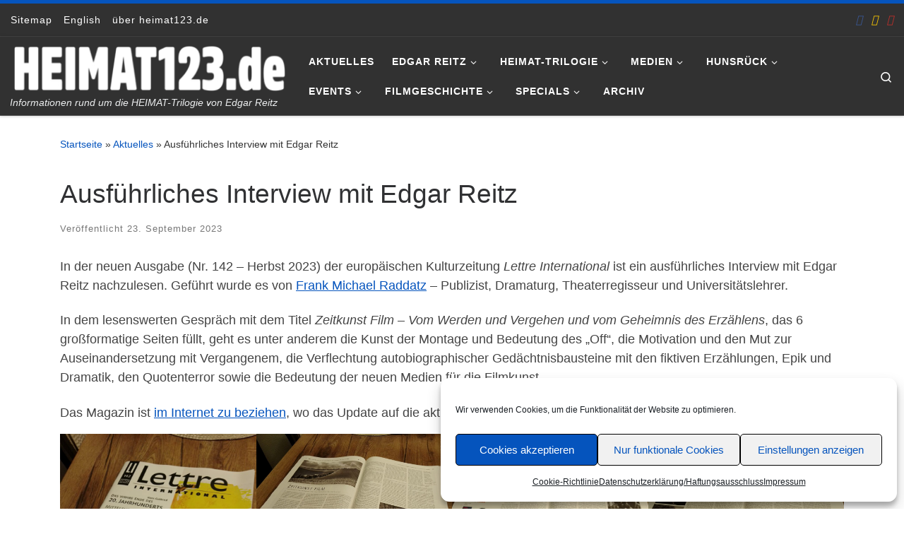

--- FILE ---
content_type: text/html; charset=UTF-8
request_url: https://www.heimat123.de/ausfuehrliches-interview-mit-edgar-reitz/
body_size: 183999
content:
<!DOCTYPE html> <!--[if IE 7]><html class="ie ie7" lang="de"> <![endif]--> <!--[if IE 8]><html class="ie ie8" lang="de"> <![endif]--> <!--[if !(IE 7) | !(IE 8)  ]><!--><html lang="de" class="no-js"> <!--<![endif]--><head><meta charset="UTF-8" /><meta http-equiv="X-UA-Compatible" content="IE=EDGE" /><meta name="viewport" content="width=device-width, initial-scale=1.0" /><link rel="profile"  href="https://gmpg.org/xfn/11" /><link rel="pingback" href="" /> <script>(function(html){html.className = html.className.replace(/\bno-js\b/,'js')})(document.documentElement);</script> <meta name='robots' content='index, follow, max-image-preview:large, max-snippet:-1, max-video-preview:-1' /> <!-- This site is optimized with the Yoast SEO plugin v26.8 - https://yoast.com/product/yoast-seo-wordpress/ --><title>Ausführliches Interview mit Edgar Reitz - www.heimat123.de</title><link rel="canonical" href="https://www.heimat123.de/ausfuehrliches-interview-mit-edgar-reitz/" /><meta property="og:locale" content="de_DE" /><meta property="og:type" content="article" /><meta property="og:title" content="Ausführliches Interview mit Edgar Reitz - www.heimat123.de" /><meta property="og:description" content="In der neuen Ausgabe (Nr. 142) der europäischen Kulturzeitung Lettre International ist ein ausführliches Interview mit Edgar Reitz nachzulesen." /><meta property="og:url" content="https://www.heimat123.de/ausfuehrliches-interview-mit-edgar-reitz/" /><meta property="og:site_name" content="www.heimat123.de" /><meta property="article:published_time" content="2023-09-23T18:33:31+00:00" /><meta property="article:modified_time" content="2023-09-23T18:33:33+00:00" /><meta property="og:image" content="https://www.heimat123.de/wp-content/uploads/2023/09/li-bb2.jpg" /><meta property="og:image:width" content="800" /><meta property="og:image:height" content="600" /><meta property="og:image:type" content="image/jpeg" /><meta name="author" content="Thomas Hönemann" /><meta name="twitter:card" content="summary_large_image" /><meta name="twitter:label1" content="Geschrieben von" /><meta name="twitter:data1" content="Thomas Hönemann" /><meta name="twitter:label2" content="Geschätzte Lesezeit" /><meta name="twitter:data2" content="2 Minuten" /> <script type="application/ld+json" class="yoast-schema-graph">{"@context":"https://schema.org","@graph":[{"@type":"Article","@id":"https://www.heimat123.de/ausfuehrliches-interview-mit-edgar-reitz/#article","isPartOf":{"@id":"https://www.heimat123.de/ausfuehrliches-interview-mit-edgar-reitz/"},"author":{"name":"Thomas Hönemann","@id":"https://www.heimat123.de/#/schema/person/6a2e6f66327a5fe3ac060847431dba0f"},"headline":"Ausführliches Interview mit Edgar Reitz","datePublished":"2023-09-23T18:33:31+00:00","dateModified":"2023-09-23T18:33:33+00:00","mainEntityOfPage":{"@id":"https://www.heimat123.de/ausfuehrliches-interview-mit-edgar-reitz/"},"wordCount":134,"publisher":{"@id":"https://www.heimat123.de/#organization"},"image":{"@id":"https://www.heimat123.de/ausfuehrliches-interview-mit-edgar-reitz/#primaryimage"},"thumbnailUrl":"https://www.heimat123.de/wp-content/uploads/2023/09/li-bb2.jpg","articleSection":["Aktuelles"],"inLanguage":"de"},{"@type":"WebPage","@id":"https://www.heimat123.de/ausfuehrliches-interview-mit-edgar-reitz/","url":"https://www.heimat123.de/ausfuehrliches-interview-mit-edgar-reitz/","name":"Ausführliches Interview mit Edgar Reitz - www.heimat123.de","isPartOf":{"@id":"https://www.heimat123.de/#website"},"primaryImageOfPage":{"@id":"https://www.heimat123.de/ausfuehrliches-interview-mit-edgar-reitz/#primaryimage"},"image":{"@id":"https://www.heimat123.de/ausfuehrliches-interview-mit-edgar-reitz/#primaryimage"},"thumbnailUrl":"https://www.heimat123.de/wp-content/uploads/2023/09/li-bb2.jpg","datePublished":"2023-09-23T18:33:31+00:00","dateModified":"2023-09-23T18:33:33+00:00","breadcrumb":{"@id":"https://www.heimat123.de/ausfuehrliches-interview-mit-edgar-reitz/#breadcrumb"},"inLanguage":"de","potentialAction":[{"@type":"ReadAction","target":["https://www.heimat123.de/ausfuehrliches-interview-mit-edgar-reitz/"]}]},{"@type":"ImageObject","inLanguage":"de","@id":"https://www.heimat123.de/ausfuehrliches-interview-mit-edgar-reitz/#primaryimage","url":"https://www.heimat123.de/wp-content/uploads/2023/09/li-bb2.jpg","contentUrl":"https://www.heimat123.de/wp-content/uploads/2023/09/li-bb2.jpg","width":800,"height":600,"caption":"Exif_JPEG_420"},{"@type":"BreadcrumbList","@id":"https://www.heimat123.de/ausfuehrliches-interview-mit-edgar-reitz/#breadcrumb","itemListElement":[{"@type":"ListItem","position":1,"name":"Startseite","item":"https://www.heimat123.de/"},{"@type":"ListItem","position":2,"name":"Aktuelles","item":"https://www.heimat123.de/aktuelles/"},{"@type":"ListItem","position":3,"name":"Ausführliches Interview mit Edgar Reitz"}]},{"@type":"WebSite","@id":"https://www.heimat123.de/#website","url":"https://www.heimat123.de/","name":"www.heimat123.de","description":"Informationen rund um die HEIMAT-Trilogie von Edgar Reitz","publisher":{"@id":"https://www.heimat123.de/#organization"},"potentialAction":[{"@type":"SearchAction","target":{"@type":"EntryPoint","urlTemplate":"https://www.heimat123.de/?s={search_term_string}"},"query-input":{"@type":"PropertyValueSpecification","valueRequired":true,"valueName":"search_term_string"}}],"inLanguage":"de"},{"@type":"Organization","@id":"https://www.heimat123.de/#organization","name":"www.heimat123.de","url":"https://www.heimat123.de/","logo":{"@type":"ImageObject","inLanguage":"de","@id":"https://www.heimat123.de/#/schema/logo/image/","url":"https://www.heimat123.de/wp-content/uploads/2021/01/h123-logo-neg400.png","contentUrl":"https://www.heimat123.de/wp-content/uploads/2021/01/h123-logo-neg400.png","width":400,"height":71,"caption":"www.heimat123.de"},"image":{"@id":"https://www.heimat123.de/#/schema/logo/image/"}},{"@type":"Person","@id":"https://www.heimat123.de/#/schema/person/6a2e6f66327a5fe3ac060847431dba0f","name":"Thomas Hönemann","sameAs":["https://www.heimat123.de"]}]}</script> <!-- / Yoast SEO plugin. --><link rel="alternate" type="application/rss+xml" title="www.heimat123.de &raquo; Feed" href="https://www.heimat123.de/feed/" /><link rel="alternate" type="application/rss+xml" title="www.heimat123.de &raquo; Kommentar-Feed" href="https://www.heimat123.de/comments/feed/" /><link rel="alternate" type="application/rss+xml" title="www.heimat123.de &raquo; Ausführliches Interview mit Edgar Reitz-Kommentar-Feed" href="https://www.heimat123.de/ausfuehrliches-interview-mit-edgar-reitz/feed/" /><link rel="alternate" title="oEmbed (JSON)" type="application/json+oembed" href="https://www.heimat123.de/wp-json/oembed/1.0/embed?url=https%3A%2F%2Fwww.heimat123.de%2Fausfuehrliches-interview-mit-edgar-reitz%2F" /><link rel="alternate" title="oEmbed (XML)" type="text/xml+oembed" href="https://www.heimat123.de/wp-json/oembed/1.0/embed?url=https%3A%2F%2Fwww.heimat123.de%2Fausfuehrliches-interview-mit-edgar-reitz%2F&#038;format=xml" /><style id='wp-img-auto-sizes-contain-inline-css'>img:is([sizes=auto i],[sizes^="auto," i]){contain-intrinsic-size:3000px 1500px}
/*# sourceURL=wp-img-auto-sizes-contain-inline-css */</style><style id='wp-block-library-inline-css'>:root{--wp-block-synced-color:#7a00df;--wp-block-synced-color--rgb:122,0,223;--wp-bound-block-color:var(--wp-block-synced-color);--wp-editor-canvas-background:#ddd;--wp-admin-theme-color:#007cba;--wp-admin-theme-color--rgb:0,124,186;--wp-admin-theme-color-darker-10:#006ba1;--wp-admin-theme-color-darker-10--rgb:0,107,160.5;--wp-admin-theme-color-darker-20:#005a87;--wp-admin-theme-color-darker-20--rgb:0,90,135;--wp-admin-border-width-focus:2px}@media (min-resolution:192dpi){:root{--wp-admin-border-width-focus:1.5px}}.wp-element-button{cursor:pointer}:root .has-very-light-gray-background-color{background-color:#eee}:root .has-very-dark-gray-background-color{background-color:#313131}:root .has-very-light-gray-color{color:#eee}:root .has-very-dark-gray-color{color:#313131}:root .has-vivid-green-cyan-to-vivid-cyan-blue-gradient-background{background:linear-gradient(135deg,#00d084,#0693e3)}:root .has-purple-crush-gradient-background{background:linear-gradient(135deg,#34e2e4,#4721fb 50%,#ab1dfe)}:root .has-hazy-dawn-gradient-background{background:linear-gradient(135deg,#faaca8,#dad0ec)}:root .has-subdued-olive-gradient-background{background:linear-gradient(135deg,#fafae1,#67a671)}:root .has-atomic-cream-gradient-background{background:linear-gradient(135deg,#fdd79a,#004a59)}:root .has-nightshade-gradient-background{background:linear-gradient(135deg,#330968,#31cdcf)}:root .has-midnight-gradient-background{background:linear-gradient(135deg,#020381,#2874fc)}:root{--wp--preset--font-size--normal:16px;--wp--preset--font-size--huge:42px}.has-regular-font-size{font-size:1em}.has-larger-font-size{font-size:2.625em}.has-normal-font-size{font-size:var(--wp--preset--font-size--normal)}.has-huge-font-size{font-size:var(--wp--preset--font-size--huge)}.has-text-align-center{text-align:center}.has-text-align-left{text-align:left}.has-text-align-right{text-align:right}.has-fit-text{white-space:nowrap!important}#end-resizable-editor-section{display:none}.aligncenter{clear:both}.items-justified-left{justify-content:flex-start}.items-justified-center{justify-content:center}.items-justified-right{justify-content:flex-end}.items-justified-space-between{justify-content:space-between}.screen-reader-text{border:0;clip-path:inset(50%);height:1px;margin:-1px;overflow:hidden;padding:0;position:absolute;width:1px;word-wrap:normal!important}.screen-reader-text:focus{background-color:#ddd;clip-path:none;color:#444;display:block;font-size:1em;height:auto;left:5px;line-height:normal;padding:15px 23px 14px;text-decoration:none;top:5px;width:auto;z-index:100000}html :where(.has-border-color){border-style:solid}html :where([style*=border-top-color]){border-top-style:solid}html :where([style*=border-right-color]){border-right-style:solid}html :where([style*=border-bottom-color]){border-bottom-style:solid}html :where([style*=border-left-color]){border-left-style:solid}html :where([style*=border-width]){border-style:solid}html :where([style*=border-top-width]){border-top-style:solid}html :where([style*=border-right-width]){border-right-style:solid}html :where([style*=border-bottom-width]){border-bottom-style:solid}html :where([style*=border-left-width]){border-left-style:solid}html :where(img[class*=wp-image-]){height:auto;max-width:100%}:where(figure){margin:0 0 1em}html :where(.is-position-sticky){--wp-admin--admin-bar--position-offset:var(--wp-admin--admin-bar--height,0px)}@media screen and (max-width:600px){html :where(.is-position-sticky){--wp-admin--admin-bar--position-offset:0px}}

/*# sourceURL=wp-block-library-inline-css */</style><style id='wp-block-gallery-inline-css'>.blocks-gallery-grid:not(.has-nested-images),.wp-block-gallery:not(.has-nested-images){display:flex;flex-wrap:wrap;list-style-type:none;margin:0;padding:0}.blocks-gallery-grid:not(.has-nested-images) .blocks-gallery-image,.blocks-gallery-grid:not(.has-nested-images) .blocks-gallery-item,.wp-block-gallery:not(.has-nested-images) .blocks-gallery-image,.wp-block-gallery:not(.has-nested-images) .blocks-gallery-item{display:flex;flex-direction:column;flex-grow:1;justify-content:center;margin:0 1em 1em 0;position:relative;width:calc(50% - 1em)}.blocks-gallery-grid:not(.has-nested-images) .blocks-gallery-image:nth-of-type(2n),.blocks-gallery-grid:not(.has-nested-images) .blocks-gallery-item:nth-of-type(2n),.wp-block-gallery:not(.has-nested-images) .blocks-gallery-image:nth-of-type(2n),.wp-block-gallery:not(.has-nested-images) .blocks-gallery-item:nth-of-type(2n){margin-right:0}.blocks-gallery-grid:not(.has-nested-images) .blocks-gallery-image figure,.blocks-gallery-grid:not(.has-nested-images) .blocks-gallery-item figure,.wp-block-gallery:not(.has-nested-images) .blocks-gallery-image figure,.wp-block-gallery:not(.has-nested-images) .blocks-gallery-item figure{align-items:flex-end;display:flex;height:100%;justify-content:flex-start;margin:0}.blocks-gallery-grid:not(.has-nested-images) .blocks-gallery-image img,.blocks-gallery-grid:not(.has-nested-images) .blocks-gallery-item img,.wp-block-gallery:not(.has-nested-images) .blocks-gallery-image img,.wp-block-gallery:not(.has-nested-images) .blocks-gallery-item img{display:block;height:auto;max-width:100%;width:auto}.blocks-gallery-grid:not(.has-nested-images) .blocks-gallery-image figcaption,.blocks-gallery-grid:not(.has-nested-images) .blocks-gallery-item figcaption,.wp-block-gallery:not(.has-nested-images) .blocks-gallery-image figcaption,.wp-block-gallery:not(.has-nested-images) .blocks-gallery-item figcaption{background:linear-gradient(0deg,#000000b3,#0000004d 70%,#0000);bottom:0;box-sizing:border-box;color:#fff;font-size:.8em;margin:0;max-height:100%;overflow:auto;padding:3em .77em .7em;position:absolute;text-align:center;width:100%;z-index:2}.blocks-gallery-grid:not(.has-nested-images) .blocks-gallery-image figcaption img,.blocks-gallery-grid:not(.has-nested-images) .blocks-gallery-item figcaption img,.wp-block-gallery:not(.has-nested-images) .blocks-gallery-image figcaption img,.wp-block-gallery:not(.has-nested-images) .blocks-gallery-item figcaption img{display:inline}.blocks-gallery-grid:not(.has-nested-images) figcaption,.wp-block-gallery:not(.has-nested-images) figcaption{flex-grow:1}.blocks-gallery-grid:not(.has-nested-images).is-cropped .blocks-gallery-image a,.blocks-gallery-grid:not(.has-nested-images).is-cropped .blocks-gallery-image img,.blocks-gallery-grid:not(.has-nested-images).is-cropped .blocks-gallery-item a,.blocks-gallery-grid:not(.has-nested-images).is-cropped .blocks-gallery-item img,.wp-block-gallery:not(.has-nested-images).is-cropped .blocks-gallery-image a,.wp-block-gallery:not(.has-nested-images).is-cropped .blocks-gallery-image img,.wp-block-gallery:not(.has-nested-images).is-cropped .blocks-gallery-item a,.wp-block-gallery:not(.has-nested-images).is-cropped .blocks-gallery-item img{flex:1;height:100%;object-fit:cover;width:100%}.blocks-gallery-grid:not(.has-nested-images).columns-1 .blocks-gallery-image,.blocks-gallery-grid:not(.has-nested-images).columns-1 .blocks-gallery-item,.wp-block-gallery:not(.has-nested-images).columns-1 .blocks-gallery-image,.wp-block-gallery:not(.has-nested-images).columns-1 .blocks-gallery-item{margin-right:0;width:100%}@media (min-width:600px){.blocks-gallery-grid:not(.has-nested-images).columns-3 .blocks-gallery-image,.blocks-gallery-grid:not(.has-nested-images).columns-3 .blocks-gallery-item,.wp-block-gallery:not(.has-nested-images).columns-3 .blocks-gallery-image,.wp-block-gallery:not(.has-nested-images).columns-3 .blocks-gallery-item{margin-right:1em;width:calc(33.33333% - .66667em)}.blocks-gallery-grid:not(.has-nested-images).columns-4 .blocks-gallery-image,.blocks-gallery-grid:not(.has-nested-images).columns-4 .blocks-gallery-item,.wp-block-gallery:not(.has-nested-images).columns-4 .blocks-gallery-image,.wp-block-gallery:not(.has-nested-images).columns-4 .blocks-gallery-item{margin-right:1em;width:calc(25% - .75em)}.blocks-gallery-grid:not(.has-nested-images).columns-5 .blocks-gallery-image,.blocks-gallery-grid:not(.has-nested-images).columns-5 .blocks-gallery-item,.wp-block-gallery:not(.has-nested-images).columns-5 .blocks-gallery-image,.wp-block-gallery:not(.has-nested-images).columns-5 .blocks-gallery-item{margin-right:1em;width:calc(20% - .8em)}.blocks-gallery-grid:not(.has-nested-images).columns-6 .blocks-gallery-image,.blocks-gallery-grid:not(.has-nested-images).columns-6 .blocks-gallery-item,.wp-block-gallery:not(.has-nested-images).columns-6 .blocks-gallery-image,.wp-block-gallery:not(.has-nested-images).columns-6 .blocks-gallery-item{margin-right:1em;width:calc(16.66667% - .83333em)}.blocks-gallery-grid:not(.has-nested-images).columns-7 .blocks-gallery-image,.blocks-gallery-grid:not(.has-nested-images).columns-7 .blocks-gallery-item,.wp-block-gallery:not(.has-nested-images).columns-7 .blocks-gallery-image,.wp-block-gallery:not(.has-nested-images).columns-7 .blocks-gallery-item{margin-right:1em;width:calc(14.28571% - .85714em)}.blocks-gallery-grid:not(.has-nested-images).columns-8 .blocks-gallery-image,.blocks-gallery-grid:not(.has-nested-images).columns-8 .blocks-gallery-item,.wp-block-gallery:not(.has-nested-images).columns-8 .blocks-gallery-image,.wp-block-gallery:not(.has-nested-images).columns-8 .blocks-gallery-item{margin-right:1em;width:calc(12.5% - .875em)}.blocks-gallery-grid:not(.has-nested-images).columns-1 .blocks-gallery-image:nth-of-type(1n),.blocks-gallery-grid:not(.has-nested-images).columns-1 .blocks-gallery-item:nth-of-type(1n),.blocks-gallery-grid:not(.has-nested-images).columns-2 .blocks-gallery-image:nth-of-type(2n),.blocks-gallery-grid:not(.has-nested-images).columns-2 .blocks-gallery-item:nth-of-type(2n),.blocks-gallery-grid:not(.has-nested-images).columns-3 .blocks-gallery-image:nth-of-type(3n),.blocks-gallery-grid:not(.has-nested-images).columns-3 .blocks-gallery-item:nth-of-type(3n),.blocks-gallery-grid:not(.has-nested-images).columns-4 .blocks-gallery-image:nth-of-type(4n),.blocks-gallery-grid:not(.has-nested-images).columns-4 .blocks-gallery-item:nth-of-type(4n),.blocks-gallery-grid:not(.has-nested-images).columns-5 .blocks-gallery-image:nth-of-type(5n),.blocks-gallery-grid:not(.has-nested-images).columns-5 .blocks-gallery-item:nth-of-type(5n),.blocks-gallery-grid:not(.has-nested-images).columns-6 .blocks-gallery-image:nth-of-type(6n),.blocks-gallery-grid:not(.has-nested-images).columns-6 .blocks-gallery-item:nth-of-type(6n),.blocks-gallery-grid:not(.has-nested-images).columns-7 .blocks-gallery-image:nth-of-type(7n),.blocks-gallery-grid:not(.has-nested-images).columns-7 .blocks-gallery-item:nth-of-type(7n),.blocks-gallery-grid:not(.has-nested-images).columns-8 .blocks-gallery-image:nth-of-type(8n),.blocks-gallery-grid:not(.has-nested-images).columns-8 .blocks-gallery-item:nth-of-type(8n),.wp-block-gallery:not(.has-nested-images).columns-1 .blocks-gallery-image:nth-of-type(1n),.wp-block-gallery:not(.has-nested-images).columns-1 .blocks-gallery-item:nth-of-type(1n),.wp-block-gallery:not(.has-nested-images).columns-2 .blocks-gallery-image:nth-of-type(2n),.wp-block-gallery:not(.has-nested-images).columns-2 .blocks-gallery-item:nth-of-type(2n),.wp-block-gallery:not(.has-nested-images).columns-3 .blocks-gallery-image:nth-of-type(3n),.wp-block-gallery:not(.has-nested-images).columns-3 .blocks-gallery-item:nth-of-type(3n),.wp-block-gallery:not(.has-nested-images).columns-4 .blocks-gallery-image:nth-of-type(4n),.wp-block-gallery:not(.has-nested-images).columns-4 .blocks-gallery-item:nth-of-type(4n),.wp-block-gallery:not(.has-nested-images).columns-5 .blocks-gallery-image:nth-of-type(5n),.wp-block-gallery:not(.has-nested-images).columns-5 .blocks-gallery-item:nth-of-type(5n),.wp-block-gallery:not(.has-nested-images).columns-6 .blocks-gallery-image:nth-of-type(6n),.wp-block-gallery:not(.has-nested-images).columns-6 .blocks-gallery-item:nth-of-type(6n),.wp-block-gallery:not(.has-nested-images).columns-7 .blocks-gallery-image:nth-of-type(7n),.wp-block-gallery:not(.has-nested-images).columns-7 .blocks-gallery-item:nth-of-type(7n),.wp-block-gallery:not(.has-nested-images).columns-8 .blocks-gallery-image:nth-of-type(8n),.wp-block-gallery:not(.has-nested-images).columns-8 .blocks-gallery-item:nth-of-type(8n){margin-right:0}}.blocks-gallery-grid:not(.has-nested-images) .blocks-gallery-image:last-child,.blocks-gallery-grid:not(.has-nested-images) .blocks-gallery-item:last-child,.wp-block-gallery:not(.has-nested-images) .blocks-gallery-image:last-child,.wp-block-gallery:not(.has-nested-images) .blocks-gallery-item:last-child{margin-right:0}.blocks-gallery-grid:not(.has-nested-images).alignleft,.blocks-gallery-grid:not(.has-nested-images).alignright,.wp-block-gallery:not(.has-nested-images).alignleft,.wp-block-gallery:not(.has-nested-images).alignright{max-width:420px;width:100%}.blocks-gallery-grid:not(.has-nested-images).aligncenter .blocks-gallery-item figure,.wp-block-gallery:not(.has-nested-images).aligncenter .blocks-gallery-item figure{justify-content:center}.wp-block-gallery:not(.is-cropped) .blocks-gallery-item{align-self:flex-start}figure.wp-block-gallery.has-nested-images{align-items:normal}.wp-block-gallery.has-nested-images figure.wp-block-image:not(#individual-image){margin:0;width:calc(50% - var(--wp--style--unstable-gallery-gap, 16px)/2)}.wp-block-gallery.has-nested-images figure.wp-block-image{box-sizing:border-box;display:flex;flex-direction:column;flex-grow:1;justify-content:center;max-width:100%;position:relative}.wp-block-gallery.has-nested-images figure.wp-block-image>a,.wp-block-gallery.has-nested-images figure.wp-block-image>div{flex-direction:column;flex-grow:1;margin:0}.wp-block-gallery.has-nested-images figure.wp-block-image img{display:block;height:auto;max-width:100%!important;width:auto}.wp-block-gallery.has-nested-images figure.wp-block-image figcaption,.wp-block-gallery.has-nested-images figure.wp-block-image:has(figcaption):before{bottom:0;left:0;max-height:100%;position:absolute;right:0}.wp-block-gallery.has-nested-images figure.wp-block-image:has(figcaption):before{backdrop-filter:blur(3px);content:"";height:100%;-webkit-mask-image:linear-gradient(0deg,#000 20%,#0000);mask-image:linear-gradient(0deg,#000 20%,#0000);max-height:40%;pointer-events:none}.wp-block-gallery.has-nested-images figure.wp-block-image figcaption{box-sizing:border-box;color:#fff;font-size:13px;margin:0;overflow:auto;padding:1em;text-align:center;text-shadow:0 0 1.5px #000}.wp-block-gallery.has-nested-images figure.wp-block-image figcaption::-webkit-scrollbar{height:12px;width:12px}.wp-block-gallery.has-nested-images figure.wp-block-image figcaption::-webkit-scrollbar-track{background-color:initial}.wp-block-gallery.has-nested-images figure.wp-block-image figcaption::-webkit-scrollbar-thumb{background-clip:padding-box;background-color:initial;border:3px solid #0000;border-radius:8px}.wp-block-gallery.has-nested-images figure.wp-block-image figcaption:focus-within::-webkit-scrollbar-thumb,.wp-block-gallery.has-nested-images figure.wp-block-image figcaption:focus::-webkit-scrollbar-thumb,.wp-block-gallery.has-nested-images figure.wp-block-image figcaption:hover::-webkit-scrollbar-thumb{background-color:#fffc}.wp-block-gallery.has-nested-images figure.wp-block-image figcaption{scrollbar-color:#0000 #0000;scrollbar-gutter:stable both-edges;scrollbar-width:thin}.wp-block-gallery.has-nested-images figure.wp-block-image figcaption:focus,.wp-block-gallery.has-nested-images figure.wp-block-image figcaption:focus-within,.wp-block-gallery.has-nested-images figure.wp-block-image figcaption:hover{scrollbar-color:#fffc #0000}.wp-block-gallery.has-nested-images figure.wp-block-image figcaption{will-change:transform}@media (hover:none){.wp-block-gallery.has-nested-images figure.wp-block-image figcaption{scrollbar-color:#fffc #0000}}.wp-block-gallery.has-nested-images figure.wp-block-image figcaption{background:linear-gradient(0deg,#0006,#0000)}.wp-block-gallery.has-nested-images figure.wp-block-image figcaption img{display:inline}.wp-block-gallery.has-nested-images figure.wp-block-image figcaption a{color:inherit}.wp-block-gallery.has-nested-images figure.wp-block-image.has-custom-border img{box-sizing:border-box}.wp-block-gallery.has-nested-images figure.wp-block-image.has-custom-border>a,.wp-block-gallery.has-nested-images figure.wp-block-image.has-custom-border>div,.wp-block-gallery.has-nested-images figure.wp-block-image.is-style-rounded>a,.wp-block-gallery.has-nested-images figure.wp-block-image.is-style-rounded>div{flex:1 1 auto}.wp-block-gallery.has-nested-images figure.wp-block-image.has-custom-border figcaption,.wp-block-gallery.has-nested-images figure.wp-block-image.is-style-rounded figcaption{background:none;color:inherit;flex:initial;margin:0;padding:10px 10px 9px;position:relative;text-shadow:none}.wp-block-gallery.has-nested-images figure.wp-block-image.has-custom-border:before,.wp-block-gallery.has-nested-images figure.wp-block-image.is-style-rounded:before{content:none}.wp-block-gallery.has-nested-images figcaption{flex-basis:100%;flex-grow:1;text-align:center}.wp-block-gallery.has-nested-images:not(.is-cropped) figure.wp-block-image:not(#individual-image){margin-bottom:auto;margin-top:0}.wp-block-gallery.has-nested-images.is-cropped figure.wp-block-image:not(#individual-image){align-self:inherit}.wp-block-gallery.has-nested-images.is-cropped figure.wp-block-image:not(#individual-image)>a,.wp-block-gallery.has-nested-images.is-cropped figure.wp-block-image:not(#individual-image)>div:not(.components-drop-zone){display:flex}.wp-block-gallery.has-nested-images.is-cropped figure.wp-block-image:not(#individual-image) a,.wp-block-gallery.has-nested-images.is-cropped figure.wp-block-image:not(#individual-image) img{flex:1 0 0%;height:100%;object-fit:cover;width:100%}.wp-block-gallery.has-nested-images.columns-1 figure.wp-block-image:not(#individual-image){width:100%}@media (min-width:600px){.wp-block-gallery.has-nested-images.columns-3 figure.wp-block-image:not(#individual-image){width:calc(33.33333% - var(--wp--style--unstable-gallery-gap, 16px)*.66667)}.wp-block-gallery.has-nested-images.columns-4 figure.wp-block-image:not(#individual-image){width:calc(25% - var(--wp--style--unstable-gallery-gap, 16px)*.75)}.wp-block-gallery.has-nested-images.columns-5 figure.wp-block-image:not(#individual-image){width:calc(20% - var(--wp--style--unstable-gallery-gap, 16px)*.8)}.wp-block-gallery.has-nested-images.columns-6 figure.wp-block-image:not(#individual-image){width:calc(16.66667% - var(--wp--style--unstable-gallery-gap, 16px)*.83333)}.wp-block-gallery.has-nested-images.columns-7 figure.wp-block-image:not(#individual-image){width:calc(14.28571% - var(--wp--style--unstable-gallery-gap, 16px)*.85714)}.wp-block-gallery.has-nested-images.columns-8 figure.wp-block-image:not(#individual-image){width:calc(12.5% - var(--wp--style--unstable-gallery-gap, 16px)*.875)}.wp-block-gallery.has-nested-images.columns-default figure.wp-block-image:not(#individual-image){width:calc(33.33% - var(--wp--style--unstable-gallery-gap, 16px)*.66667)}.wp-block-gallery.has-nested-images.columns-default figure.wp-block-image:not(#individual-image):first-child:nth-last-child(2),.wp-block-gallery.has-nested-images.columns-default figure.wp-block-image:not(#individual-image):first-child:nth-last-child(2)~figure.wp-block-image:not(#individual-image){width:calc(50% - var(--wp--style--unstable-gallery-gap, 16px)*.5)}.wp-block-gallery.has-nested-images.columns-default figure.wp-block-image:not(#individual-image):first-child:last-child{width:100%}}.wp-block-gallery.has-nested-images.alignleft,.wp-block-gallery.has-nested-images.alignright{max-width:420px;width:100%}.wp-block-gallery.has-nested-images.aligncenter{justify-content:center}
/*# sourceURL=https://www.heimat123.de/wp-includes/blocks/gallery/style.min.css */</style><style id='wp-block-image-inline-css'>.wp-block-image>a,.wp-block-image>figure>a{display:inline-block}.wp-block-image img{box-sizing:border-box;height:auto;max-width:100%;vertical-align:bottom}@media not (prefers-reduced-motion){.wp-block-image img.hide{visibility:hidden}.wp-block-image img.show{animation:show-content-image .4s}}.wp-block-image[style*=border-radius] img,.wp-block-image[style*=border-radius]>a{border-radius:inherit}.wp-block-image.has-custom-border img{box-sizing:border-box}.wp-block-image.aligncenter{text-align:center}.wp-block-image.alignfull>a,.wp-block-image.alignwide>a{width:100%}.wp-block-image.alignfull img,.wp-block-image.alignwide img{height:auto;width:100%}.wp-block-image .aligncenter,.wp-block-image .alignleft,.wp-block-image .alignright,.wp-block-image.aligncenter,.wp-block-image.alignleft,.wp-block-image.alignright{display:table}.wp-block-image .aligncenter>figcaption,.wp-block-image .alignleft>figcaption,.wp-block-image .alignright>figcaption,.wp-block-image.aligncenter>figcaption,.wp-block-image.alignleft>figcaption,.wp-block-image.alignright>figcaption{caption-side:bottom;display:table-caption}.wp-block-image .alignleft{float:left;margin:.5em 1em .5em 0}.wp-block-image .alignright{float:right;margin:.5em 0 .5em 1em}.wp-block-image .aligncenter{margin-left:auto;margin-right:auto}.wp-block-image :where(figcaption){margin-bottom:1em;margin-top:.5em}.wp-block-image.is-style-circle-mask img{border-radius:9999px}@supports ((-webkit-mask-image:none) or (mask-image:none)) or (-webkit-mask-image:none){.wp-block-image.is-style-circle-mask img{border-radius:0;-webkit-mask-image:url('data:image/svg+xml;utf8,<svg viewBox="0 0 100 100" xmlns="http://www.w3.org/2000/svg"><circle cx="50" cy="50" r="50"/></svg>');mask-image:url('data:image/svg+xml;utf8,<svg viewBox="0 0 100 100" xmlns="http://www.w3.org/2000/svg"><circle cx="50" cy="50" r="50"/></svg>');mask-mode:alpha;-webkit-mask-position:center;mask-position:center;-webkit-mask-repeat:no-repeat;mask-repeat:no-repeat;-webkit-mask-size:contain;mask-size:contain}}:root :where(.wp-block-image.is-style-rounded img,.wp-block-image .is-style-rounded img){border-radius:9999px}.wp-block-image figure{margin:0}.wp-lightbox-container{display:flex;flex-direction:column;position:relative}.wp-lightbox-container img{cursor:zoom-in}.wp-lightbox-container img:hover+button{opacity:1}.wp-lightbox-container button{align-items:center;backdrop-filter:blur(16px) saturate(180%);background-color:#5a5a5a40;border:none;border-radius:4px;cursor:zoom-in;display:flex;height:20px;justify-content:center;opacity:0;padding:0;position:absolute;right:16px;text-align:center;top:16px;width:20px;z-index:100}@media not (prefers-reduced-motion){.wp-lightbox-container button{transition:opacity .2s ease}}.wp-lightbox-container button:focus-visible{outline:3px auto #5a5a5a40;outline:3px auto -webkit-focus-ring-color;outline-offset:3px}.wp-lightbox-container button:hover{cursor:pointer;opacity:1}.wp-lightbox-container button:focus{opacity:1}.wp-lightbox-container button:focus,.wp-lightbox-container button:hover,.wp-lightbox-container button:not(:hover):not(:active):not(.has-background){background-color:#5a5a5a40;border:none}.wp-lightbox-overlay{box-sizing:border-box;cursor:zoom-out;height:100vh;left:0;overflow:hidden;position:fixed;top:0;visibility:hidden;width:100%;z-index:100000}.wp-lightbox-overlay .close-button{align-items:center;cursor:pointer;display:flex;justify-content:center;min-height:40px;min-width:40px;padding:0;position:absolute;right:calc(env(safe-area-inset-right) + 16px);top:calc(env(safe-area-inset-top) + 16px);z-index:5000000}.wp-lightbox-overlay .close-button:focus,.wp-lightbox-overlay .close-button:hover,.wp-lightbox-overlay .close-button:not(:hover):not(:active):not(.has-background){background:none;border:none}.wp-lightbox-overlay .lightbox-image-container{height:var(--wp--lightbox-container-height);left:50%;overflow:hidden;position:absolute;top:50%;transform:translate(-50%,-50%);transform-origin:top left;width:var(--wp--lightbox-container-width);z-index:9999999999}.wp-lightbox-overlay .wp-block-image{align-items:center;box-sizing:border-box;display:flex;height:100%;justify-content:center;margin:0;position:relative;transform-origin:0 0;width:100%;z-index:3000000}.wp-lightbox-overlay .wp-block-image img{height:var(--wp--lightbox-image-height);min-height:var(--wp--lightbox-image-height);min-width:var(--wp--lightbox-image-width);width:var(--wp--lightbox-image-width)}.wp-lightbox-overlay .wp-block-image figcaption{display:none}.wp-lightbox-overlay button{background:none;border:none}.wp-lightbox-overlay .scrim{background-color:#fff;height:100%;opacity:.9;position:absolute;width:100%;z-index:2000000}.wp-lightbox-overlay.active{visibility:visible}@media not (prefers-reduced-motion){.wp-lightbox-overlay.active{animation:turn-on-visibility .25s both}.wp-lightbox-overlay.active img{animation:turn-on-visibility .35s both}.wp-lightbox-overlay.show-closing-animation:not(.active){animation:turn-off-visibility .35s both}.wp-lightbox-overlay.show-closing-animation:not(.active) img{animation:turn-off-visibility .25s both}.wp-lightbox-overlay.zoom.active{animation:none;opacity:1;visibility:visible}.wp-lightbox-overlay.zoom.active .lightbox-image-container{animation:lightbox-zoom-in .4s}.wp-lightbox-overlay.zoom.active .lightbox-image-container img{animation:none}.wp-lightbox-overlay.zoom.active .scrim{animation:turn-on-visibility .4s forwards}.wp-lightbox-overlay.zoom.show-closing-animation:not(.active){animation:none}.wp-lightbox-overlay.zoom.show-closing-animation:not(.active) .lightbox-image-container{animation:lightbox-zoom-out .4s}.wp-lightbox-overlay.zoom.show-closing-animation:not(.active) .lightbox-image-container img{animation:none}.wp-lightbox-overlay.zoom.show-closing-animation:not(.active) .scrim{animation:turn-off-visibility .4s forwards}}@keyframes show-content-image{0%{visibility:hidden}99%{visibility:hidden}to{visibility:visible}}@keyframes turn-on-visibility{0%{opacity:0}to{opacity:1}}@keyframes turn-off-visibility{0%{opacity:1;visibility:visible}99%{opacity:0;visibility:visible}to{opacity:0;visibility:hidden}}@keyframes lightbox-zoom-in{0%{transform:translate(calc((-100vw + var(--wp--lightbox-scrollbar-width))/2 + var(--wp--lightbox-initial-left-position)),calc(-50vh + var(--wp--lightbox-initial-top-position))) scale(var(--wp--lightbox-scale))}to{transform:translate(-50%,-50%) scale(1)}}@keyframes lightbox-zoom-out{0%{transform:translate(-50%,-50%) scale(1);visibility:visible}99%{visibility:visible}to{transform:translate(calc((-100vw + var(--wp--lightbox-scrollbar-width))/2 + var(--wp--lightbox-initial-left-position)),calc(-50vh + var(--wp--lightbox-initial-top-position))) scale(var(--wp--lightbox-scale));visibility:hidden}}
/*# sourceURL=https://www.heimat123.de/wp-includes/blocks/image/style.min.css */</style><style id='wp-block-paragraph-inline-css'>.is-small-text{font-size:.875em}.is-regular-text{font-size:1em}.is-large-text{font-size:2.25em}.is-larger-text{font-size:3em}.has-drop-cap:not(:focus):first-letter{float:left;font-size:8.4em;font-style:normal;font-weight:100;line-height:.68;margin:.05em .1em 0 0;text-transform:uppercase}body.rtl .has-drop-cap:not(:focus):first-letter{float:none;margin-left:.1em}p.has-drop-cap.has-background{overflow:hidden}:root :where(p.has-background){padding:1.25em 2.375em}:where(p.has-text-color:not(.has-link-color)) a{color:inherit}p.has-text-align-left[style*="writing-mode:vertical-lr"],p.has-text-align-right[style*="writing-mode:vertical-rl"]{rotate:180deg}
/*# sourceURL=https://www.heimat123.de/wp-includes/blocks/paragraph/style.min.css */</style><style id='global-styles-inline-css'>:root{--wp--preset--aspect-ratio--square: 1;--wp--preset--aspect-ratio--4-3: 4/3;--wp--preset--aspect-ratio--3-4: 3/4;--wp--preset--aspect-ratio--3-2: 3/2;--wp--preset--aspect-ratio--2-3: 2/3;--wp--preset--aspect-ratio--16-9: 16/9;--wp--preset--aspect-ratio--9-16: 9/16;--wp--preset--color--black: #000000;--wp--preset--color--cyan-bluish-gray: #abb8c3;--wp--preset--color--white: #ffffff;--wp--preset--color--pale-pink: #f78da7;--wp--preset--color--vivid-red: #cf2e2e;--wp--preset--color--luminous-vivid-orange: #ff6900;--wp--preset--color--luminous-vivid-amber: #fcb900;--wp--preset--color--light-green-cyan: #7bdcb5;--wp--preset--color--vivid-green-cyan: #00d084;--wp--preset--color--pale-cyan-blue: #8ed1fc;--wp--preset--color--vivid-cyan-blue: #0693e3;--wp--preset--color--vivid-purple: #9b51e0;--wp--preset--gradient--vivid-cyan-blue-to-vivid-purple: linear-gradient(135deg,rgb(6,147,227) 0%,rgb(155,81,224) 100%);--wp--preset--gradient--light-green-cyan-to-vivid-green-cyan: linear-gradient(135deg,rgb(122,220,180) 0%,rgb(0,208,130) 100%);--wp--preset--gradient--luminous-vivid-amber-to-luminous-vivid-orange: linear-gradient(135deg,rgb(252,185,0) 0%,rgb(255,105,0) 100%);--wp--preset--gradient--luminous-vivid-orange-to-vivid-red: linear-gradient(135deg,rgb(255,105,0) 0%,rgb(207,46,46) 100%);--wp--preset--gradient--very-light-gray-to-cyan-bluish-gray: linear-gradient(135deg,rgb(238,238,238) 0%,rgb(169,184,195) 100%);--wp--preset--gradient--cool-to-warm-spectrum: linear-gradient(135deg,rgb(74,234,220) 0%,rgb(151,120,209) 20%,rgb(207,42,186) 40%,rgb(238,44,130) 60%,rgb(251,105,98) 80%,rgb(254,248,76) 100%);--wp--preset--gradient--blush-light-purple: linear-gradient(135deg,rgb(255,206,236) 0%,rgb(152,150,240) 100%);--wp--preset--gradient--blush-bordeaux: linear-gradient(135deg,rgb(254,205,165) 0%,rgb(254,45,45) 50%,rgb(107,0,62) 100%);--wp--preset--gradient--luminous-dusk: linear-gradient(135deg,rgb(255,203,112) 0%,rgb(199,81,192) 50%,rgb(65,88,208) 100%);--wp--preset--gradient--pale-ocean: linear-gradient(135deg,rgb(255,245,203) 0%,rgb(182,227,212) 50%,rgb(51,167,181) 100%);--wp--preset--gradient--electric-grass: linear-gradient(135deg,rgb(202,248,128) 0%,rgb(113,206,126) 100%);--wp--preset--gradient--midnight: linear-gradient(135deg,rgb(2,3,129) 0%,rgb(40,116,252) 100%);--wp--preset--font-size--small: 13px;--wp--preset--font-size--medium: 20px;--wp--preset--font-size--large: 36px;--wp--preset--font-size--x-large: 42px;--wp--preset--spacing--20: 0.44rem;--wp--preset--spacing--30: 0.67rem;--wp--preset--spacing--40: 1rem;--wp--preset--spacing--50: 1.5rem;--wp--preset--spacing--60: 2.25rem;--wp--preset--spacing--70: 3.38rem;--wp--preset--spacing--80: 5.06rem;--wp--preset--shadow--natural: 6px 6px 9px rgba(0, 0, 0, 0.2);--wp--preset--shadow--deep: 12px 12px 50px rgba(0, 0, 0, 0.4);--wp--preset--shadow--sharp: 6px 6px 0px rgba(0, 0, 0, 0.2);--wp--preset--shadow--outlined: 6px 6px 0px -3px rgb(255, 255, 255), 6px 6px rgb(0, 0, 0);--wp--preset--shadow--crisp: 6px 6px 0px rgb(0, 0, 0);}:where(.is-layout-flex){gap: 0.5em;}:where(.is-layout-grid){gap: 0.5em;}body .is-layout-flex{display: flex;}.is-layout-flex{flex-wrap: wrap;align-items: center;}.is-layout-flex > :is(*, div){margin: 0;}body .is-layout-grid{display: grid;}.is-layout-grid > :is(*, div){margin: 0;}:where(.wp-block-columns.is-layout-flex){gap: 2em;}:where(.wp-block-columns.is-layout-grid){gap: 2em;}:where(.wp-block-post-template.is-layout-flex){gap: 1.25em;}:where(.wp-block-post-template.is-layout-grid){gap: 1.25em;}.has-black-color{color: var(--wp--preset--color--black) !important;}.has-cyan-bluish-gray-color{color: var(--wp--preset--color--cyan-bluish-gray) !important;}.has-white-color{color: var(--wp--preset--color--white) !important;}.has-pale-pink-color{color: var(--wp--preset--color--pale-pink) !important;}.has-vivid-red-color{color: var(--wp--preset--color--vivid-red) !important;}.has-luminous-vivid-orange-color{color: var(--wp--preset--color--luminous-vivid-orange) !important;}.has-luminous-vivid-amber-color{color: var(--wp--preset--color--luminous-vivid-amber) !important;}.has-light-green-cyan-color{color: var(--wp--preset--color--light-green-cyan) !important;}.has-vivid-green-cyan-color{color: var(--wp--preset--color--vivid-green-cyan) !important;}.has-pale-cyan-blue-color{color: var(--wp--preset--color--pale-cyan-blue) !important;}.has-vivid-cyan-blue-color{color: var(--wp--preset--color--vivid-cyan-blue) !important;}.has-vivid-purple-color{color: var(--wp--preset--color--vivid-purple) !important;}.has-black-background-color{background-color: var(--wp--preset--color--black) !important;}.has-cyan-bluish-gray-background-color{background-color: var(--wp--preset--color--cyan-bluish-gray) !important;}.has-white-background-color{background-color: var(--wp--preset--color--white) !important;}.has-pale-pink-background-color{background-color: var(--wp--preset--color--pale-pink) !important;}.has-vivid-red-background-color{background-color: var(--wp--preset--color--vivid-red) !important;}.has-luminous-vivid-orange-background-color{background-color: var(--wp--preset--color--luminous-vivid-orange) !important;}.has-luminous-vivid-amber-background-color{background-color: var(--wp--preset--color--luminous-vivid-amber) !important;}.has-light-green-cyan-background-color{background-color: var(--wp--preset--color--light-green-cyan) !important;}.has-vivid-green-cyan-background-color{background-color: var(--wp--preset--color--vivid-green-cyan) !important;}.has-pale-cyan-blue-background-color{background-color: var(--wp--preset--color--pale-cyan-blue) !important;}.has-vivid-cyan-blue-background-color{background-color: var(--wp--preset--color--vivid-cyan-blue) !important;}.has-vivid-purple-background-color{background-color: var(--wp--preset--color--vivid-purple) !important;}.has-black-border-color{border-color: var(--wp--preset--color--black) !important;}.has-cyan-bluish-gray-border-color{border-color: var(--wp--preset--color--cyan-bluish-gray) !important;}.has-white-border-color{border-color: var(--wp--preset--color--white) !important;}.has-pale-pink-border-color{border-color: var(--wp--preset--color--pale-pink) !important;}.has-vivid-red-border-color{border-color: var(--wp--preset--color--vivid-red) !important;}.has-luminous-vivid-orange-border-color{border-color: var(--wp--preset--color--luminous-vivid-orange) !important;}.has-luminous-vivid-amber-border-color{border-color: var(--wp--preset--color--luminous-vivid-amber) !important;}.has-light-green-cyan-border-color{border-color: var(--wp--preset--color--light-green-cyan) !important;}.has-vivid-green-cyan-border-color{border-color: var(--wp--preset--color--vivid-green-cyan) !important;}.has-pale-cyan-blue-border-color{border-color: var(--wp--preset--color--pale-cyan-blue) !important;}.has-vivid-cyan-blue-border-color{border-color: var(--wp--preset--color--vivid-cyan-blue) !important;}.has-vivid-purple-border-color{border-color: var(--wp--preset--color--vivid-purple) !important;}.has-vivid-cyan-blue-to-vivid-purple-gradient-background{background: var(--wp--preset--gradient--vivid-cyan-blue-to-vivid-purple) !important;}.has-light-green-cyan-to-vivid-green-cyan-gradient-background{background: var(--wp--preset--gradient--light-green-cyan-to-vivid-green-cyan) !important;}.has-luminous-vivid-amber-to-luminous-vivid-orange-gradient-background{background: var(--wp--preset--gradient--luminous-vivid-amber-to-luminous-vivid-orange) !important;}.has-luminous-vivid-orange-to-vivid-red-gradient-background{background: var(--wp--preset--gradient--luminous-vivid-orange-to-vivid-red) !important;}.has-very-light-gray-to-cyan-bluish-gray-gradient-background{background: var(--wp--preset--gradient--very-light-gray-to-cyan-bluish-gray) !important;}.has-cool-to-warm-spectrum-gradient-background{background: var(--wp--preset--gradient--cool-to-warm-spectrum) !important;}.has-blush-light-purple-gradient-background{background: var(--wp--preset--gradient--blush-light-purple) !important;}.has-blush-bordeaux-gradient-background{background: var(--wp--preset--gradient--blush-bordeaux) !important;}.has-luminous-dusk-gradient-background{background: var(--wp--preset--gradient--luminous-dusk) !important;}.has-pale-ocean-gradient-background{background: var(--wp--preset--gradient--pale-ocean) !important;}.has-electric-grass-gradient-background{background: var(--wp--preset--gradient--electric-grass) !important;}.has-midnight-gradient-background{background: var(--wp--preset--gradient--midnight) !important;}.has-small-font-size{font-size: var(--wp--preset--font-size--small) !important;}.has-medium-font-size{font-size: var(--wp--preset--font-size--medium) !important;}.has-large-font-size{font-size: var(--wp--preset--font-size--large) !important;}.has-x-large-font-size{font-size: var(--wp--preset--font-size--x-large) !important;}
/*# sourceURL=global-styles-inline-css */</style><style id='core-block-supports-inline-css'>.wp-block-gallery.wp-block-gallery-1{--wp--style--unstable-gallery-gap:var( --wp--style--gallery-gap-default, var( --gallery-block--gutter-size, var( --wp--style--block-gap, 0.5em ) ) );gap:var( --wp--style--gallery-gap-default, var( --gallery-block--gutter-size, var( --wp--style--block-gap, 0.5em ) ) );}
/*# sourceURL=core-block-supports-inline-css */</style><style id='classic-theme-styles-inline-css'>/*! This file is auto-generated */
.wp-block-button__link{color:#fff;background-color:#32373c;border-radius:9999px;box-shadow:none;text-decoration:none;padding:calc(.667em + 2px) calc(1.333em + 2px);font-size:1.125em}.wp-block-file__button{background:#32373c;color:#fff;text-decoration:none}
/*# sourceURL=/wp-includes/css/classic-themes.min.css */</style><link rel='stylesheet' id='wpsm_ac-font-awesome-front-css' href='https://www.heimat123.de/wp-content/plugins/responsive-accordion-and-collapse/css/font-awesome/css/font-awesome.min.css?ver=6.9' media='all' /><link rel='stylesheet' id='wpsm_ac_bootstrap-front-css' href='https://www.heimat123.de/wp-content/cache/autoptimize/css/autoptimize_single_9c41b5dd69719f48317cec4da593cead.css?ver=6.9' media='all' /><link rel='stylesheet' id='cmplz-general-css' href='https://www.heimat123.de/wp-content/plugins/complianz-gdpr/assets/css/cookieblocker.min.css?ver=1766080956' media='all' /><link rel='stylesheet' id='customizr-main-css' href='https://www.heimat123.de/wp-content/themes/customizr-pro/assets/front/css/style.min.css?ver=2.4.27' media='all' /><style id='customizr-main-inline-css'>::-moz-selection{background-color:#0554bd}::selection{background-color:#0554bd}a,.btn-skin:active,.btn-skin:focus,.btn-skin:hover,.btn-skin.inverted,.grid-container__classic .post-type__icon,.post-type__icon:hover .icn-format,.grid-container__classic .post-type__icon:hover .icn-format,[class*='grid-container__'] .entry-title a.czr-title:hover,input[type=checkbox]:checked::before{color:#0554bd}.czr-css-loader > div ,.btn-skin,.btn-skin:active,.btn-skin:focus,.btn-skin:hover,.btn-skin-h-dark,.btn-skin-h-dark.inverted:active,.btn-skin-h-dark.inverted:focus,.btn-skin-h-dark.inverted:hover{border-color:#0554bd}.tc-header.border-top{border-top-color:#0554bd}[class*='grid-container__'] .entry-title a:hover::after,.grid-container__classic .post-type__icon,.btn-skin,.btn-skin.inverted:active,.btn-skin.inverted:focus,.btn-skin.inverted:hover,.btn-skin-h-dark,.btn-skin-h-dark.inverted:active,.btn-skin-h-dark.inverted:focus,.btn-skin-h-dark.inverted:hover,.sidebar .widget-title::after,input[type=radio]:checked::before{background-color:#0554bd}.btn-skin-light:active,.btn-skin-light:focus,.btn-skin-light:hover,.btn-skin-light.inverted{color:#1677f9}input:not([type='submit']):not([type='button']):not([type='number']):not([type='checkbox']):not([type='radio']):focus,textarea:focus,.btn-skin-light,.btn-skin-light.inverted,.btn-skin-light:active,.btn-skin-light:focus,.btn-skin-light:hover,.btn-skin-light.inverted:active,.btn-skin-light.inverted:focus,.btn-skin-light.inverted:hover{border-color:#1677f9}.btn-skin-light,.btn-skin-light.inverted:active,.btn-skin-light.inverted:focus,.btn-skin-light.inverted:hover{background-color:#1677f9}.btn-skin-lightest:active,.btn-skin-lightest:focus,.btn-skin-lightest:hover,.btn-skin-lightest.inverted{color:#2f86f9}.btn-skin-lightest,.btn-skin-lightest.inverted,.btn-skin-lightest:active,.btn-skin-lightest:focus,.btn-skin-lightest:hover,.btn-skin-lightest.inverted:active,.btn-skin-lightest.inverted:focus,.btn-skin-lightest.inverted:hover{border-color:#2f86f9}.btn-skin-lightest,.btn-skin-lightest.inverted:active,.btn-skin-lightest.inverted:focus,.btn-skin-lightest.inverted:hover{background-color:#2f86f9}.pagination,a:hover,a:focus,a:active,.btn-skin-dark:active,.btn-skin-dark:focus,.btn-skin-dark:hover,.btn-skin-dark.inverted,.btn-skin-dark-oh:active,.btn-skin-dark-oh:focus,.btn-skin-dark-oh:hover,.post-info a:not(.btn):hover,.grid-container__classic .post-type__icon .icn-format,[class*='grid-container__'] .hover .entry-title a,.widget-area a:not(.btn):hover,a.czr-format-link:hover,.format-link.hover a.czr-format-link,button[type=submit]:hover,button[type=submit]:active,button[type=submit]:focus,input[type=submit]:hover,input[type=submit]:active,input[type=submit]:focus,.tabs .nav-link:hover,.tabs .nav-link.active,.tabs .nav-link.active:hover,.tabs .nav-link.active:focus{color:#033a81}.grid-container__classic.tc-grid-border .grid__item,.btn-skin-dark,.btn-skin-dark.inverted,button[type=submit],input[type=submit],.btn-skin-dark:active,.btn-skin-dark:focus,.btn-skin-dark:hover,.btn-skin-dark.inverted:active,.btn-skin-dark.inverted:focus,.btn-skin-dark.inverted:hover,.btn-skin-h-dark:active,.btn-skin-h-dark:focus,.btn-skin-h-dark:hover,.btn-skin-h-dark.inverted,.btn-skin-h-dark.inverted,.btn-skin-h-dark.inverted,.btn-skin-dark-oh:active,.btn-skin-dark-oh:focus,.btn-skin-dark-oh:hover,.btn-skin-dark-oh.inverted:active,.btn-skin-dark-oh.inverted:focus,.btn-skin-dark-oh.inverted:hover,button[type=submit]:hover,button[type=submit]:active,button[type=submit]:focus,input[type=submit]:hover,input[type=submit]:active,input[type=submit]:focus{border-color:#033a81}.btn-skin-dark,.btn-skin-dark.inverted:active,.btn-skin-dark.inverted:focus,.btn-skin-dark.inverted:hover,.btn-skin-h-dark:active,.btn-skin-h-dark:focus,.btn-skin-h-dark:hover,.btn-skin-h-dark.inverted,.btn-skin-h-dark.inverted,.btn-skin-h-dark.inverted,.btn-skin-dark-oh.inverted:active,.btn-skin-dark-oh.inverted:focus,.btn-skin-dark-oh.inverted:hover,.grid-container__classic .post-type__icon:hover,button[type=submit],input[type=submit],.czr-link-hover-underline .widgets-list-layout-links a:not(.btn)::before,.czr-link-hover-underline .widget_archive a:not(.btn)::before,.czr-link-hover-underline .widget_nav_menu a:not(.btn)::before,.czr-link-hover-underline .widget_rss ul a:not(.btn)::before,.czr-link-hover-underline .widget_recent_entries a:not(.btn)::before,.czr-link-hover-underline .widget_categories a:not(.btn)::before,.czr-link-hover-underline .widget_meta a:not(.btn)::before,.czr-link-hover-underline .widget_recent_comments a:not(.btn)::before,.czr-link-hover-underline .widget_pages a:not(.btn)::before,.czr-link-hover-underline .widget_calendar a:not(.btn)::before,[class*='grid-container__'] .hover .entry-title a::after,a.czr-format-link::before,.comment-author a::before,.comment-link::before,.tabs .nav-link.active::before{background-color:#033a81}.btn-skin-dark-shaded:active,.btn-skin-dark-shaded:focus,.btn-skin-dark-shaded:hover,.btn-skin-dark-shaded.inverted{background-color:rgba(3,58,129,0.2)}.btn-skin-dark-shaded,.btn-skin-dark-shaded.inverted:active,.btn-skin-dark-shaded.inverted:focus,.btn-skin-dark-shaded.inverted:hover{background-color:rgba(3,58,129,0.8)}.navbar-brand,.header-tagline,h1,h2,h3,.tc-dropcap { font-family : 'Helvetica Neue','Helvetica','Arial','sans-serif'; }
body { font-family : 'Helvetica Neue','Helvetica','Arial','sans-serif'; }

              body {
                font-size : 0.90em!important;
                line-height : 1.5em;
              }
              @media (min-width: 20em) and (max-width: 60em) {
                body {
                  font-size: calc( 0.90em + 0.1045 * ( ( 100vw - 20em) / 40 ))!important;
                }
              }
              @media (min-width: 60em) {
                body {
                  font-size: 0.94em!important;
                }
              }

.tc-header.border-top { border-top-width: 5px; border-top-style: solid }
#czr-push-footer { display: none; visibility: hidden; }
        .czr-sticky-footer #czr-push-footer.sticky-footer-enabled { display: block; }
        
/*# sourceURL=customizr-main-inline-css */</style><link rel='stylesheet' id='customizr-ms-respond-css' href='https://www.heimat123.de/wp-content/themes/customizr-pro/assets/front/css/style-modular-scale.min.css?ver=2.4.27' media='all' /><link rel='stylesheet' id='tablepress-default-css' href='https://www.heimat123.de/wp-content/tablepress-combined.min.css?ver=57' media='all' /> <script src="https://www.heimat123.de/wp-includes/js/jquery/jquery.min.js?ver=3.7.1" id="jquery-core-js"></script> <script id="czr-init-js-extra">var CZRParams = {"assetsPath":"https://www.heimat123.de/wp-content/themes/customizr-pro/assets/front/","mainScriptUrl":"https://www.heimat123.de/wp-content/themes/customizr-pro/assets/front/js/tc-scripts.min.js?2.4.27","deferFontAwesome":"1","fontAwesomeUrl":"https://www.heimat123.de/wp-content/themes/customizr-pro/assets/shared/fonts/fa/css/fontawesome-all.min.css?2.4.27","_disabled":[],"centerSliderImg":"1","isLightBoxEnabled":"1","SmoothScroll":{"Enabled":true,"Options":{"touchpadSupport":false}},"isAnchorScrollEnabled":"","anchorSmoothScrollExclude":{"simple":["[class*=edd]",".carousel-control","[data-toggle=\"modal\"]","[data-toggle=\"dropdown\"]","[data-toggle=\"czr-dropdown\"]","[data-toggle=\"tooltip\"]","[data-toggle=\"popover\"]","[data-toggle=\"collapse\"]","[data-toggle=\"czr-collapse\"]","[data-toggle=\"tab\"]","[data-toggle=\"pill\"]","[data-toggle=\"czr-pill\"]","[class*=upme]","[class*=um-]"],"deep":{"classes":[],"ids":[]}},"timerOnScrollAllBrowsers":"1","centerAllImg":"1","HasComments":"","LoadModernizr":"1","stickyHeader":"","extLinksStyle":"","extLinksTargetExt":"","extLinksSkipSelectors":{"classes":["btn","button"],"ids":[]},"dropcapEnabled":"","dropcapWhere":{"post":"","page":""},"dropcapMinWords":"","dropcapSkipSelectors":{"tags":["IMG","IFRAME","H1","H2","H3","H4","H5","H6","BLOCKQUOTE","UL","OL"],"classes":["btn"],"id":[]},"imgSmartLoadEnabled":"1","imgSmartLoadOpts":{"parentSelectors":["[class*=grid-container], .article-container",".__before_main_wrapper",".widget-front",".post-related-articles",".tc-singular-thumbnail-wrapper",".sek-module-inner"],"opts":{"excludeImg":[".tc-holder-img"]}},"imgSmartLoadsForSliders":"1","pluginCompats":[],"isWPMobile":"","menuStickyUserSettings":{"desktop":"stick_up","mobile":"stick_up"},"adminAjaxUrl":"https://www.heimat123.de/wp-admin/admin-ajax.php","ajaxUrl":"https://www.heimat123.de/?czrajax=1","frontNonce":{"id":"CZRFrontNonce","handle":"283ef97dad"},"isDevMode":"","isModernStyle":"1","i18n":{"Permanently dismiss":"Dauerhaft ausblenden"},"frontNotifications":{"welcome":{"enabled":false,"content":"","dismissAction":"dismiss_welcome_note_front"}},"preloadGfonts":"1","googleFonts":null,"version":"2.4.27"};
//# sourceURL=czr-init-js-extra</script> <link rel="https://api.w.org/" href="https://www.heimat123.de/wp-json/" /><link rel="alternate" title="JSON" type="application/json" href="https://www.heimat123.de/wp-json/wp/v2/posts/8900" /><link rel="EditURI" type="application/rsd+xml" title="RSD" href="https://www.heimat123.de/xmlrpc.php?rsd" /><meta name="generator" content="WordPress 6.9" /><link rel='shortlink' href='https://www.heimat123.de/?p=8900' /><style type="text/css">ol.footnotes>li {list-style-type:decimal;}
						ol.footnotes { color:#666666; }
ol.footnotes li { font-size:80%; }</style><style>.cmplz-hidden {
					display: none !important;
				}</style><!-- Analytics by WP Statistics - https://wp-statistics.com --><link rel="preload" as="font" type="font/woff2" href="https://www.heimat123.de/wp-content/themes/customizr-pro/assets/shared/fonts/customizr/customizr.woff2?128396981" crossorigin="anonymous"/><style>.recentcomments a{display:inline !important;padding:0 !important;margin:0 !important;}</style><link rel="icon" href="https://www.heimat123.de/wp-content/uploads/2021/01/icon-150x150.jpg" sizes="32x32" /><link rel="icon" href="https://www.heimat123.de/wp-content/uploads/2021/01/icon.jpg" sizes="192x192" /><link rel="apple-touch-icon" href="https://www.heimat123.de/wp-content/uploads/2021/01/icon.jpg" /><meta name="msapplication-TileImage" content="https://www.heimat123.de/wp-content/uploads/2021/01/icon.jpg" /><style id="wp-custom-css">.czr-wp-the-content ol>li:before {
display: none;
}</style></head><body data-cmplz=1 class="wp-singular post-template-default single single-post postid-8900 single-format-standard wp-custom-logo wp-embed-responsive wp-theme-customizr-pro metaslider-plugin czr-link-hover-underline header-skin-dark footer-skin-dark czr-no-sidebar tc-center-images czr-full-layout customizr-pro-2-4-27 czr-sticky-footer"> <a class="screen-reader-text skip-link" href="#content">Zum Inhalt springen</a><div id="tc-page-wrap" class=""><header class="tpnav-header__header tc-header sl-logo_left sticky-brand-shrink-on sticky-transparent border-top czr-submenu-fade czr-submenu-move" ><div class="topbar-navbar__wrapper " ><div class="container-fluid"><div class="row flex-row flex-lg-nowrap justify-content-start justify-content-lg-end align-items-center topbar-navbar__row"><div class="topbar-nav__container col col-auto d-none d-lg-flex"><nav id="topbar-nav" class="topbar-nav__nav"><div class="nav__menu-wrapper topbar-nav__menu-wrapper czr-open-on-hover" ><ul id="topbar-menu" class="topbar-nav__menu regular-nav nav__menu nav"><li id="menu-item-3588" class="menu-item menu-item-type-post_type menu-item-object-page menu-item-3588"><a href="https://www.heimat123.de/sitemap/" class="nav__link"><span class="nav__title">Sitemap</span></a></li><li id="menu-item-3700" class="menu-item menu-item-type-post_type menu-item-object-page menu-item-3700"><a href="https://www.heimat123.de/medien/essays-english/" class="nav__link"><span class="nav__title">English</span></a></li><li id="menu-item-108" class="menu-item menu-item-type-post_type menu-item-object-page menu-item-108"><a href="https://www.heimat123.de/ueber-heimat123-de/" class="nav__link"><span class="nav__title">über heimat123.de</span></a></li></ul></div></nav></div><div class="topbar-nav__socials social-links col col-auto "><ul class="socials " ><li ><a rel="nofollow noopener noreferrer" class="social-icon icon-facebook"  title="heimat123.de auf Facebook" aria-label="heimat123.de auf Facebook" href="https://www.facebook.com/groups/heimat123.de"  target="_blank"  style="color:#3b5998"><i class="fab fa-facebook"></i></a></li><li ><a rel="nofollow noopener noreferrer" class="social-icon icon-mail"  title="E-Mail an Thomas Hönemann" aria-label="E-Mail an Thomas Hönemann" href="mailto:&#x74;&#x68;&#x40;&#x68;&#x65;&#x69;&#x6d;&#x61;&#x74;&#x31;&#x32;&#x33;&#x2e;&#x64;&#x65;"  target="_blank"  style="color:#ffcc00"><i class="fas fa-envelope"></i></a></li><li ><a rel="nofollow noopener noreferrer" class="social-icon icon-youtube"  title="" aria-label="" href="https://youtu.be/Sgatr712XlI"  target="_blank"  style="color:#c4302b"><i class="fab fa-youtube"></i></a></li></ul></div></div></div></div><div class="primary-navbar__wrapper d-none d-lg-block has-horizontal-menu desktop-sticky" ><div class="container-fluid"><div class="row align-items-center flex-row primary-navbar__row"><div class="branding__container col col-auto" ><div class="branding align-items-center flex-column "><div class="branding-row d-flex flex-row align-items-center align-self-start"><div class="navbar-brand col-auto " > <a class="navbar-brand-sitelogo" href="https://www.heimat123.de/"  aria-label="www.heimat123.de | Informationen rund um die HEIMAT-Trilogie von Edgar Reitz" > <img src="https://www.heimat123.de/wp-content/uploads/2021/01/h123-logo-neg400.png" alt="Zurück zur Startseite" class="" width="400" height="71"  data-no-retina> </a></div></div> <span class="header-tagline " > Informationen rund um die HEIMAT-Trilogie von Edgar Reitz</span></div></div><div class="primary-nav__container justify-content-lg-around col col-lg-auto flex-lg-column" ><div class="primary-nav__wrapper flex-lg-row align-items-center justify-content-end"><nav class="primary-nav__nav col" id="primary-nav"><div class="nav__menu-wrapper primary-nav__menu-wrapper justify-content-end czr-open-on-hover" ><ul id="main-menu" class="primary-nav__menu regular-nav nav__menu nav"><li id="menu-item-59" class="menu-item menu-item-type-post_type menu-item-object-page current_page_parent menu-item-59"><a href="https://www.heimat123.de/aktuelles/" class="nav__link"><span class="nav__title">Aktuelles</span></a></li><li id="menu-item-142" class="menu-item menu-item-type-post_type menu-item-object-page menu-item-has-children czr-dropdown menu-item-142"><a data-toggle="czr-dropdown" aria-haspopup="true" aria-expanded="false" href="https://www.heimat123.de/edgar-reitz/" class="nav__link"><span class="nav__title">Edgar Reitz</span><span class="caret__dropdown-toggler"><i class="icn-down-small"></i></span></a><ul class="dropdown-menu czr-dropdown-menu"><li id="menu-item-3314" class="menu-item menu-item-type-post_type menu-item-object-page dropdown-item menu-item-3314"><a href="https://www.heimat123.de/edgar-reitz/" class="nav__link"><span class="nav__title">Einführung</span></a></li><li id="menu-item-143" class="menu-item menu-item-type-post_type menu-item-object-page dropdown-item menu-item-143"><a href="https://www.heimat123.de/edgar-reitz/er-biographie/" class="nav__link"><span class="nav__title">Biographie</span></a></li><li id="menu-item-463" class="menu-item menu-item-type-post_type menu-item-object-page dropdown-item menu-item-463"><a href="https://www.heimat123.de/edgar-reitz/filmographie/" class="nav__link"><span class="nav__title">Filmographie</span></a></li><li id="menu-item-4067" class="menu-item menu-item-type-post_type menu-item-object-page menu-item-has-children czr-dropdown-submenu dropdown-item menu-item-4067"><a data-toggle="czr-dropdown" aria-haspopup="true" aria-expanded="false" href="https://www.heimat123.de/edgar-reitz/fruehwerk/" class="nav__link"><span class="nav__title">Filme außerhalb des HEIMAT-Zyklus</span><span class="caret__dropdown-toggler"><i class="icn-down-small"></i></span></a><ul class="dropdown-menu czr-dropdown-menu"><li id="menu-item-5595" class="menu-item menu-item-type-post_type menu-item-object-page dropdown-item menu-item-5595"><a href="https://www.heimat123.de/edgar-reitz/fruehwerk/kurzfilme/" class="nav__link"><span class="nav__title">Kurzfilme</span></a></li><li id="menu-item-4073" class="menu-item menu-item-type-post_type menu-item-object-page dropdown-item menu-item-4073"><a href="https://www.heimat123.de/edgar-reitz/fruehwerk/mahlzeiten/" class="nav__link"><span class="nav__title">Mahlzeiten (1967)</span></a></li><li id="menu-item-4070" class="menu-item menu-item-type-post_type menu-item-object-page dropdown-item menu-item-4070"><a href="https://www.heimat123.de/edgar-reitz/fruehwerk/cardillac/" class="nav__link"><span class="nav__title">Cardillac (1969)</span></a></li><li id="menu-item-4068" class="menu-item menu-item-type-post_type menu-item-object-page dropdown-item menu-item-4068"><a href="https://www.heimat123.de/edgar-reitz/fruehwerk/kuebelkind/" class="nav__link"><span class="nav__title">Geschichten vom Kübelkind (1969-1971)</span></a></li><li id="menu-item-4069" class="menu-item menu-item-type-post_type menu-item-object-page dropdown-item menu-item-4069"><a href="https://www.heimat123.de/edgar-reitz/fruehwerk/goldene-ding/" class="nav__link"><span class="nav__title">Das goldene Ding (1971)</span></a></li><li id="menu-item-4074" class="menu-item menu-item-type-post_type menu-item-object-page dropdown-item menu-item-4074"><a href="https://www.heimat123.de/edgar-reitz/fruehwerk/reise-nach-wien/" class="nav__link"><span class="nav__title">Die Reise nach Wien (1973)</span></a></li><li id="menu-item-4072" class="menu-item menu-item-type-post_type menu-item-object-page dropdown-item menu-item-4072"><a href="https://www.heimat123.de/edgar-reitz/fruehwerk/stunde-null/" class="nav__link"><span class="nav__title">Die Stunde Null (1977)</span></a></li><li id="menu-item-4071" class="menu-item menu-item-type-post_type menu-item-object-page dropdown-item menu-item-4071"><a href="https://www.heimat123.de/edgar-reitz/fruehwerk/schneider-von-ulm/" class="nav__link"><span class="nav__title">Der Schneider von Ulm (1978)</span></a></li><li id="menu-item-9900" class="menu-item menu-item-type-post_type menu-item-object-page dropdown-item menu-item-9900"><a href="https://www.heimat123.de/edgar-reitz/filmographie/die-nacht-der-regisseure/" class="nav__link"><span class="nav__title">Die Nacht der Regisseure (1995)</span></a></li><li id="menu-item-9880" class="menu-item menu-item-type-post_type menu-item-object-page dropdown-item menu-item-9880"><a href="https://www.heimat123.de/edgar-reitz/filmographie/filmstunde_23/" class="nav__link"><span class="nav__title">FILMSTUNDE_23 (2024)</span></a></li><li id="menu-item-9875" class="menu-item menu-item-type-post_type menu-item-object-page dropdown-item menu-item-9875"><a href="https://www.heimat123.de/edgar-reitz/filmographie/leibniz-chronik-eines-verschollenen-bildes/" class="nav__link"><span class="nav__title">Leibniz – Chronik eines verschollenen Bildes (2025)</span></a></li></ul></li><li id="menu-item-150" class="menu-item menu-item-type-post_type menu-item-object-page dropdown-item menu-item-150"><a href="https://www.heimat123.de/edgar-reitz/auszeichnungen/" class="nav__link"><span class="nav__title">Auszeichnungen</span></a></li><li id="menu-item-3165" class="menu-item menu-item-type-post_type menu-item-object-page dropdown-item menu-item-3165"><a href="https://www.heimat123.de/edgar-reitz/interviews-er/" class="nav__link"><span class="nav__title">Interviews</span></a></li><li id="menu-item-3164" class="menu-item menu-item-type-post_type menu-item-object-page dropdown-item menu-item-3164"><a href="https://www.heimat123.de/edgar-reitz/berichte-er/" class="nav__link"><span class="nav__title">Berichte</span></a></li><li id="menu-item-476" class="menu-item menu-item-type-post_type menu-item-object-page dropdown-item menu-item-476"><a href="https://www.heimat123.de/edgar-reitz/dokumentationen/" class="nav__link"><span class="nav__title">Dokumentationen</span></a></li><li id="menu-item-1590" class="menu-item menu-item-type-post_type menu-item-object-page dropdown-item menu-item-1590"><a href="https://www.heimat123.de/edgar-reitz/filmrestauration/" class="nav__link"><span class="nav__title">Filmrestauration</span></a></li><li id="menu-item-4609" class="menu-item menu-item-type-post_type menu-item-object-page dropdown-item menu-item-4609"><a href="https://www.heimat123.de/edgar-reitz/oberhausener-manifest/" class="nav__link"><span class="nav__title">Oberhausener Manifest</span></a></li></ul></li><li id="menu-item-786" class="menu-item menu-item-type-post_type menu-item-object-page menu-item-has-children czr-dropdown menu-item-786"><a data-toggle="czr-dropdown" aria-haspopup="true" aria-expanded="false" href="https://www.heimat123.de/trilogie/" class="nav__link"><span class="nav__title">HEIMAT-Trilogie</span><span class="caret__dropdown-toggler"><i class="icn-down-small"></i></span></a><ul class="dropdown-menu czr-dropdown-menu"><li id="menu-item-278" class="menu-item menu-item-type-post_type menu-item-object-page dropdown-item menu-item-278"><a href="https://www.heimat123.de/gadh/" class="nav__link"><span class="nav__title">Geschichten aus den Hunsrückdörfern</span></a></li><li id="menu-item-182" class="menu-item menu-item-type-post_type menu-item-object-page menu-item-has-children czr-dropdown-submenu dropdown-item menu-item-182"><a data-toggle="czr-dropdown" aria-haspopup="true" aria-expanded="false" href="https://www.heimat123.de/heimat1/" class="nav__link"><span class="nav__title">HEIMAT – Eine deutsche Chronik</span><span class="caret__dropdown-toggler"><i class="icn-down-small"></i></span></a><ul class="dropdown-menu czr-dropdown-menu"><li id="menu-item-467" class="menu-item menu-item-type-post_type menu-item-object-page dropdown-item menu-item-467"><a href="https://www.heimat123.de/heimat1/" class="nav__link"><span class="nav__title">Einführung</span></a></li><li id="menu-item-562" class="menu-item menu-item-type-post_type menu-item-object-page dropdown-item menu-item-562"><a href="https://www.heimat123.de/heimat1/drehbuch/" class="nav__link"><span class="nav__title">Filmprotokoll</span></a></li><li id="menu-item-464" class="menu-item menu-item-type-post_type menu-item-object-page dropdown-item menu-item-464"><a href="https://www.heimat123.de/heimat1/heimat-inhalt/" class="nav__link"><span class="nav__title">Inhalte</span></a></li><li id="menu-item-184" class="menu-item menu-item-type-post_type menu-item-object-page dropdown-item menu-item-184"><a href="https://www.heimat123.de/heimat1/h1darst/" class="nav__link"><span class="nav__title">Darsteller/innen</span></a></li><li id="menu-item-571" class="menu-item menu-item-type-post_type menu-item-object-page dropdown-item menu-item-571"><a href="https://www.heimat123.de/heimat1/drehorte-heimat/" class="nav__link"><span class="nav__title">Drehorte</span></a></li><li id="menu-item-4147" class="menu-item menu-item-type-post_type menu-item-object-page dropdown-item menu-item-4147"><a href="https://www.heimat123.de/heimat1/schwarzweiss-und-farbe/" class="nav__link"><span class="nav__title">Schwarz-Weiß und Farbe</span></a></li><li id="menu-item-4207" class="menu-item menu-item-type-post_type menu-item-object-page dropdown-item menu-item-4207"><a href="https://www.heimat123.de/heimat1/musik-in-heimat/" class="nav__link"><span class="nav__title">Die Musik in HEIMAT</span></a></li><li id="menu-item-4839" class="menu-item menu-item-type-post_type menu-item-object-page dropdown-item menu-item-4839"><a href="https://www.heimat123.de/heimat1/fotografie-in-heimat/" class="nav__link"><span class="nav__title">Fotografie in Heimat</span></a></li><li id="menu-item-5077" class="menu-item menu-item-type-post_type menu-item-object-page dropdown-item menu-item-5077"><a href="https://www.heimat123.de/heimat1/radio-in-heimat/" class="nav__link"><span class="nav__title">Das Radio in HEIMAT</span></a></li><li id="menu-item-149" class="menu-item menu-item-type-post_type menu-item-object-page dropdown-item menu-item-149"><a href="https://www.heimat123.de/heimat1/daten-h1/" class="nav__link"><span class="nav__title">Daten und Fakten</span></a></li><li id="menu-item-431" class="menu-item menu-item-type-post_type menu-item-object-page dropdown-item menu-item-431"><a href="https://www.heimat123.de/heimat1/stickelscher-von-den-dreharbeiten/" class="nav__link"><span class="nav__title">Stickelscher von den Dreharbeiten</span></a></li><li id="menu-item-5908" class="menu-item menu-item-type-post_type menu-item-object-page dropdown-item menu-item-5908"><a href="https://www.heimat123.de/40-jahre-drehstart-heimat/" class="nav__link"><span class="nav__title">“… und bitte!” – 40 Jahre Drehstart von HEIMAT</span></a></li><li id="menu-item-387" class="menu-item menu-item-type-post_type menu-item-object-page dropdown-item menu-item-387"><a href="https://www.heimat123.de/heimat1/teambild-heimat/" class="nav__link"><span class="nav__title">Teambild</span></a></li><li id="menu-item-5596" class="menu-item menu-item-type-post_type menu-item-object-page dropdown-item menu-item-5596"><a href="https://www.heimat123.de/grimme-preise-heimat/" class="nav__link"><span class="nav__title">Grimme-Preise 1985 und 1986 für HEIMAT</span></a></li><li id="menu-item-386" class="menu-item menu-item-type-post_type menu-item-object-page dropdown-item menu-item-386"><a href="https://www.heimat123.de/events/25-jahre-heimat/" class="nav__link"><span class="nav__title">25 Jahre HEIMAT</span></a></li><li id="menu-item-556" class="menu-item menu-item-type-post_type menu-item-object-page dropdown-item menu-item-556"><a href="https://www.heimat123.de/heimat1/heimat-in-die-schule/" class="nav__link"><span class="nav__title">HEIMAT in die Schule!</span></a></li></ul></li><li id="menu-item-874" class="menu-item menu-item-type-post_type menu-item-object-page menu-item-has-children czr-dropdown-submenu dropdown-item menu-item-874"><a data-toggle="czr-dropdown" aria-haspopup="true" aria-expanded="false" href="https://www.heimat123.de/die-zweite-heimat/" class="nav__link"><span class="nav__title">Die Zweite Heimat – Chronik einer Jugend</span><span class="caret__dropdown-toggler"><i class="icn-down-small"></i></span></a><ul class="dropdown-menu czr-dropdown-menu"><li id="menu-item-1342" class="menu-item menu-item-type-post_type menu-item-object-page dropdown-item menu-item-1342"><a href="https://www.heimat123.de/die-zweite-heimat/" class="nav__link"><span class="nav__title">Einführung</span></a></li><li id="menu-item-876" class="menu-item menu-item-type-post_type menu-item-object-page dropdown-item menu-item-876"><a href="https://www.heimat123.de/die-zweite-heimat/dzh-inhalte/" class="nav__link"><span class="nav__title">Inhalte</span></a></li><li id="menu-item-877" class="menu-item menu-item-type-post_type menu-item-object-page dropdown-item menu-item-877"><a href="https://www.heimat123.de/die-zweite-heimat/dzh-darsteller/" class="nav__link"><span class="nav__title">Darsteller/innen</span></a></li><li id="menu-item-878" class="menu-item menu-item-type-post_type menu-item-object-page dropdown-item menu-item-878"><a href="https://www.heimat123.de/die-zweite-heimat/dzh-drehorte/" class="nav__link"><span class="nav__title">Drehorte</span></a></li><li id="menu-item-2550" class="menu-item menu-item-type-post_type menu-item-object-page dropdown-item menu-item-2550"><a href="https://www.heimat123.de/die-zweite-heimat/daten-dzh/" class="nav__link"><span class="nav__title">Daten und Fakten</span></a></li><li id="menu-item-875" class="menu-item menu-item-type-post_type menu-item-object-page dropdown-item menu-item-875"><a href="https://www.heimat123.de/die-zweite-heimat/dzh-lyrikzitate/" class="nav__link"><span class="nav__title">Lyrikzitate</span></a></li><li id="menu-item-928" class="menu-item menu-item-type-post_type menu-item-object-page dropdown-item menu-item-928"><a href="https://www.heimat123.de/die-zweite-heimat/dzh-spiegelmotiv/" class="nav__link"><span class="nav__title">Das Spiegel-Motiv</span></a></li></ul></li><li id="menu-item-910" class="menu-item menu-item-type-post_type menu-item-object-page menu-item-has-children czr-dropdown-submenu dropdown-item menu-item-910"><a data-toggle="czr-dropdown" aria-haspopup="true" aria-expanded="false" href="https://www.heimat123.de/heimat3/" class="nav__link"><span class="nav__title">HEIMAT 3 – Chronik einer Zeitenwende</span><span class="caret__dropdown-toggler"><i class="icn-down-small"></i></span></a><ul class="dropdown-menu czr-dropdown-menu"><li id="menu-item-1340" class="menu-item menu-item-type-post_type menu-item-object-page dropdown-item menu-item-1340"><a href="https://www.heimat123.de/heimat3/" class="nav__link"><span class="nav__title">Einführung</span></a></li><li id="menu-item-920" class="menu-item menu-item-type-post_type menu-item-object-page dropdown-item menu-item-920"><a href="https://www.heimat123.de/heimat3/h3-inhalte/" class="nav__link"><span class="nav__title">Inhalte</span></a></li><li id="menu-item-918" class="menu-item menu-item-type-post_type menu-item-object-page dropdown-item menu-item-918"><a href="https://www.heimat123.de/heimat3/h3-darsteller/" class="nav__link"><span class="nav__title">Darsteller/innen</span></a></li><li id="menu-item-919" class="menu-item menu-item-type-post_type menu-item-object-page dropdown-item menu-item-919"><a href="https://www.heimat123.de/heimat3/h3-drehorte/" class="nav__link"><span class="nav__title">Drehorte</span></a></li><li id="menu-item-2549" class="menu-item menu-item-type-post_type menu-item-object-page dropdown-item menu-item-2549"><a href="https://www.heimat123.de/heimat3/daten-h3/" class="nav__link"><span class="nav__title">Daten und Fakten</span></a></li><li id="menu-item-916" class="menu-item menu-item-type-post_type menu-item-object-page dropdown-item menu-item-916"><a href="https://www.heimat123.de/heimat3/h3-presse/" class="nav__link"><span class="nav__title">Presseberichte und Kritiken</span></a></li><li id="menu-item-914" class="menu-item menu-item-type-post_type menu-item-object-page dropdown-item menu-item-914"><a href="https://www.heimat123.de/heimat3/h3-plakate/" class="nav__link"><span class="nav__title">Plakate</span></a></li><li id="menu-item-1480" class="menu-item menu-item-type-post_type menu-item-object-page dropdown-item menu-item-1480"><a href="https://www.heimat123.de/heimat3/h3-kuerzung/" class="nav__link"><span class="nav__title">Kürzung der TV-Fassung</span></a></li><li id="menu-item-917" class="menu-item menu-item-type-post_type menu-item-object-page dropdown-item menu-item-917"><a href="https://www.heimat123.de/heimat3/analogien/" class="nav__link"><span class="nav__title">Analogien zu HEIMAT</span></a></li><li id="menu-item-2589" class="menu-item menu-item-type-post_type menu-item-object-page dropdown-item menu-item-2589"><a href="https://www.heimat123.de/events/h3-premieren/" class="nav__link"><span class="nav__title">Premieren in Simmern und München</span></a></li><li id="menu-item-911" class="menu-item menu-item-type-post_type menu-item-object-page dropdown-item menu-item-911"><a href="https://www.heimat123.de/heimat3/h3-berichte/" class="nav__link"><span class="nav__title">Berichte von Beteiligten</span></a></li><li id="menu-item-912" class="menu-item menu-item-type-post_type menu-item-object-page dropdown-item menu-item-912"><a href="https://www.heimat123.de/heimat3/h3-mldisk/" class="nav__link"><span class="nav__title">Dokumentation der E-Mail-Diskussion</span></a></li></ul></li><li id="menu-item-1147" class="menu-item menu-item-type-post_type menu-item-object-page menu-item-has-children czr-dropdown-submenu dropdown-item menu-item-1147"><a data-toggle="czr-dropdown" aria-haspopup="true" aria-expanded="false" href="https://www.heimat123.de/hfrag/" class="nav__link"><span class="nav__title">HEIMAT Fragmente – Die Frauen</span><span class="caret__dropdown-toggler"><i class="icn-down-small"></i></span></a><ul class="dropdown-menu czr-dropdown-menu"><li id="menu-item-1341" class="menu-item menu-item-type-post_type menu-item-object-page dropdown-item menu-item-1341"><a href="https://www.heimat123.de/hfrag/" class="nav__link"><span class="nav__title">Einführung</span></a></li><li id="menu-item-1351" class="menu-item menu-item-type-post_type menu-item-object-page dropdown-item menu-item-1351"><a href="https://www.heimat123.de/hfrag/88-fragmente/" class="nav__link"><span class="nav__title">88 Fragmente im einzelnen</span></a></li><li id="menu-item-1149" class="menu-item menu-item-type-post_type menu-item-object-page dropdown-item menu-item-1149"><a href="https://www.heimat123.de/events/hfrag-premieren/" class="nav__link"><span class="nav__title">Premieren in Mainz und Simmern</span></a></li><li id="menu-item-1148" class="menu-item menu-item-type-post_type menu-item-object-page dropdown-item menu-item-1148"><a href="https://www.heimat123.de/hfrag/hfrag-presse/" class="nav__link"><span class="nav__title">Pressereaktionen</span></a></li></ul></li><li id="menu-item-1481" class="menu-item menu-item-type-post_type menu-item-object-page menu-item-has-children czr-dropdown-submenu dropdown-item menu-item-1481"><a data-toggle="czr-dropdown" aria-haspopup="true" aria-expanded="false" href="https://www.heimat123.de/die-andere-heimat/" class="nav__link"><span class="nav__title">Die andere Heimat – Chronik einer Sehnsucht</span><span class="caret__dropdown-toggler"><i class="icn-down-small"></i></span></a><ul class="dropdown-menu czr-dropdown-menu"><li id="menu-item-6606" class="menu-item menu-item-type-post_type menu-item-object-page dropdown-item menu-item-6606"><a href="https://www.heimat123.de/serie-dreharbeiten-dah-10-jahre/" class="nav__link"><span class="nav__title">Serie: Erinnerungen an die Dreharbeiten  vor 10 Jahren</span></a></li><li id="menu-item-4369" class="menu-item menu-item-type-post_type menu-item-object-page dropdown-item menu-item-4369"><a href="https://www.heimat123.de/die-andere-heimat/" class="nav__link"><span class="nav__title">Einführung</span></a></li><li id="menu-item-2208" class="menu-item menu-item-type-post_type menu-item-object-page dropdown-item menu-item-2208"><a href="https://www.heimat123.de/die-andere-heimat/geschichtlicher-hintergrund/" class="nav__link"><span class="nav__title">Geschichtlicher Hintergrund</span></a></li><li id="menu-item-3869" class="menu-item menu-item-type-post_type menu-item-object-page dropdown-item menu-item-3869"><a href="https://www.heimat123.de/die-andere-heimat/dah-darsteller/" class="nav__link"><span class="nav__title">Darsteller/innen</span></a></li><li id="menu-item-2161" class="menu-item menu-item-type-post_type menu-item-object-page dropdown-item menu-item-2161"><a href="https://www.heimat123.de/die-andere-heimat/dah-drehorte/" class="nav__link"><span class="nav__title">Drehorte</span></a></li><li id="menu-item-3882" class="menu-item menu-item-type-post_type menu-item-object-page dropdown-item menu-item-3882"><a href="https://www.heimat123.de/events/dah-prem/" class="nav__link"><span class="nav__title">Deutschlandpremiere in Simmern, 28.09.2013</span></a></li><li id="menu-item-2163" class="menu-item menu-item-type-post_type menu-item-object-page dropdown-item menu-item-2163"><a href="https://www.heimat123.de/die-andere-heimat/produktionsinformationen/" class="nav__link"><span class="nav__title">Produktionsinformationen – aus dem offiziellen Presseheft</span></a></li><li id="menu-item-2165" class="menu-item menu-item-type-post_type menu-item-object-page dropdown-item menu-item-2165"><a href="https://www.heimat123.de/die-andere-heimat/dah-genese/" class="nav__link"><span class="nav__title">von der ersten Pressenotiz bis zum ersten Drehtag</span></a></li><li id="menu-item-2162" class="menu-item menu-item-type-post_type menu-item-object-page dropdown-item menu-item-2162"><a href="https://www.heimat123.de/die-andere-heimat/pk-gehlweiler-120411/" class="nav__link"><span class="nav__title">Pressekonferenz zum Drehstart in Gehlweiler</span></a></li><li id="menu-item-1508" class="menu-item menu-item-type-post_type menu-item-object-page dropdown-item menu-item-1508"><a href="https://www.heimat123.de/die-andere-heimat/pressestimmen/" class="nav__link"><span class="nav__title">Pressestimmen und Kritiken</span></a></li><li id="menu-item-3010" class="menu-item menu-item-type-post_type menu-item-object-page dropdown-item menu-item-3010"><a href="https://www.heimat123.de/die-andere-heimat/fotogalerien-dah/" class="nav__link"><span class="nav__title">Fotogalerien</span></a></li></ul></li><li id="menu-item-3027" class="menu-item menu-item-type-post_type menu-item-object-page dropdown-item menu-item-3027"><a href="https://www.heimat123.de/trilogie/wissenswertes/" class="nav__link"><span class="nav__title">Wissenswertes rund um die Trilogie</span></a></li><li id="menu-item-319" class="menu-item menu-item-type-post_type menu-item-object-page dropdown-item menu-item-319"><a href="https://www.heimat123.de/trilogie/pressestimmen/" class="nav__link"><span class="nav__title">Presseecho</span></a></li><li id="menu-item-8105" class="menu-item menu-item-type-post_type menu-item-object-page dropdown-item menu-item-8105"><a href="https://www.heimat123.de/heimat3/analogien/" class="nav__link"><span class="nav__title">Analogien in den drei Teilen der Trilogie</span></a></li><li id="menu-item-2187" class="menu-item menu-item-type-post_type menu-item-object-page dropdown-item menu-item-2187"><a href="https://www.heimat123.de/trilogie/fragen-und-antworten/" class="nav__link"><span class="nav__title">Fragen und Antworten</span></a></li><li id="menu-item-3230" class="menu-item menu-item-type-post_type menu-item-object-page dropdown-item menu-item-3230"><a href="https://www.heimat123.de/trilogie/memoriam/" class="nav__link"><span class="nav__title">In Memoriam</span></a></li></ul></li><li id="menu-item-531" class="menu-item menu-item-type-post_type menu-item-object-page menu-item-has-children czr-dropdown menu-item-531"><a data-toggle="czr-dropdown" aria-haspopup="true" aria-expanded="false" href="https://www.heimat123.de/medien/" class="nav__link"><span class="nav__title">Medien</span><span class="caret__dropdown-toggler"><i class="icn-down-small"></i></span></a><ul class="dropdown-menu czr-dropdown-menu"><li id="menu-item-532" class="menu-item menu-item-type-post_type menu-item-object-page dropdown-item menu-item-532"><a href="https://www.heimat123.de/medien/materialpool/" class="nav__link"><span class="nav__title">Materialpool</span></a></li><li id="menu-item-3247" class="menu-item menu-item-type-post_type menu-item-object-page dropdown-item menu-item-3247"><a href="https://www.heimat123.de/medien/essays-english/" class="nav__link"><span class="nav__title">Essays (and more) in English</span></a></li><li id="menu-item-534" class="menu-item menu-item-type-post_type menu-item-object-page menu-item-has-children czr-dropdown-submenu dropdown-item menu-item-534"><a data-toggle="czr-dropdown" aria-haspopup="true" aria-expanded="false" href="https://www.heimat123.de/medien/bibliographie/" class="nav__link"><span class="nav__title">Bibliographie</span><span class="caret__dropdown-toggler"><i class="icn-down-small"></i></span></a><ul class="dropdown-menu czr-dropdown-menu"><li id="menu-item-4505" class="menu-item menu-item-type-post_type menu-item-object-page dropdown-item menu-item-4505"><a href="https://www.heimat123.de/medien/bibliographie/" class="nav__link"><span class="nav__title">Monographien</span></a></li><li id="menu-item-4800" class="menu-item menu-item-type-post_type menu-item-object-page dropdown-item menu-item-4800"><a href="https://www.heimat123.de/medien/bibliographie-2/" class="nav__link"><span class="nav__title">Sammelbände</span></a></li><li id="menu-item-4504" class="menu-item menu-item-type-post_type menu-item-object-page dropdown-item menu-item-4504"><a href="https://www.heimat123.de/medien/hefte/" class="nav__link"><span class="nav__title">Hefte</span></a></li><li id="menu-item-4836" class="menu-item menu-item-type-post_type menu-item-object-page dropdown-item menu-item-4836"><a href="https://www.heimat123.de/medien/biblio-empfehlungen/" class="nav__link"><span class="nav__title">Empfehlungen</span></a></li></ul></li><li id="menu-item-3033" class="menu-item menu-item-type-post_type menu-item-object-page dropdown-item menu-item-3033"><a href="https://www.heimat123.de/medien/dvd/" class="nav__link"><span class="nav__title">DVD</span></a></li><li id="menu-item-3069" class="menu-item menu-item-type-post_type menu-item-object-page dropdown-item menu-item-3069"><a href="https://www.heimat123.de/medien/dvd-int/" class="nav__link"><span class="nav__title">DVD – international Editions</span></a></li><li id="menu-item-533" class="menu-item menu-item-type-post_type menu-item-object-page dropdown-item menu-item-533"><a href="https://www.heimat123.de/medien/cd/" class="nav__link"><span class="nav__title">CD</span></a></li><li id="menu-item-416" class="menu-item menu-item-type-post_type menu-item-object-page dropdown-item menu-item-416"><a href="https://www.heimat123.de/medien/trailer/" class="nav__link"><span class="nav__title">Trailer</span></a></li></ul></li><li id="menu-item-1479" class="menu-item menu-item-type-post_type menu-item-object-page menu-item-has-children czr-dropdown menu-item-1479"><a data-toggle="czr-dropdown" aria-haspopup="true" aria-expanded="false" href="https://www.heimat123.de/hunsrueck/" class="nav__link"><span class="nav__title">Hunsrück</span><span class="caret__dropdown-toggler"><i class="icn-down-small"></i></span></a><ul class="dropdown-menu czr-dropdown-menu"><li id="menu-item-1591" class="menu-item menu-item-type-post_type menu-item-object-page dropdown-item menu-item-1591"><a href="https://www.heimat123.de/hunsrueck/" class="nav__link"><span class="nav__title">Einführung</span></a></li><li id="menu-item-1589" class="menu-item menu-item-type-post_type menu-item-object-page dropdown-item menu-item-1589"><a href="https://www.heimat123.de/hunsrueck/hunsr-platt/" class="nav__link"><span class="nav__title">Hunsrücker Platt</span></a></li><li id="menu-item-541" class="menu-item menu-item-type-post_type menu-item-object-page dropdown-item menu-item-541"><a href="https://www.heimat123.de/hunsrueck/reisetipps/" class="nav__link"><span class="nav__title">Reisetipps</span></a></li><li id="menu-item-1507" class="menu-item menu-item-type-post_type menu-item-object-page dropdown-item menu-item-1507"><a href="https://www.heimat123.de/hunsrueck/radtour/" class="nav__link"><span class="nav__title">Radtour zu den Drehorten von HEIMAT</span></a></li></ul></li><li id="menu-item-547" class="menu-item menu-item-type-post_type menu-item-object-page menu-item-has-children czr-dropdown menu-item-547"><a data-toggle="czr-dropdown" aria-haspopup="true" aria-expanded="false" href="https://www.heimat123.de/events/" class="nav__link"><span class="nav__title">Events</span><span class="caret__dropdown-toggler"><i class="icn-down-small"></i></span></a><ul class="dropdown-menu czr-dropdown-menu"><li id="menu-item-10141" class="menu-item menu-item-type-post_type menu-item-object-post dropdown-item menu-item-10141"><a href="https://www.heimat123.de/leibniz-in-simmern/" class="nav__link"><span class="nav__title">Leibniz bei den HEIMAT EUROPA Filmfestspielen, 8.8.2025</span></a></li><li id="menu-item-9975" class="menu-item menu-item-type-post_type menu-item-object-post dropdown-item menu-item-9975"><a href="https://www.heimat123.de/grosses-kino-premiere-von-leibniz-in-berlin/" class="nav__link"><span class="nav__title">Premiere von Leibniz auf der Berlinale, 19.2.2025</span></a></li><li id="menu-item-9741" class="menu-item menu-item-type-post_type menu-item-object-post dropdown-item menu-item-9741"><a href="https://www.heimat123.de/vorpremieren-von-filmstunde_23-in-muenchen/" class="nav__link"><span class="nav__title">Vorpremieren von Filmstunde_23 in München, 6.1.2025</span></a></li><li id="menu-item-9207" class="menu-item menu-item-type-post_type menu-item-object-post dropdown-item menu-item-9207"><a href="https://www.heimat123.de/premiere-von-filmstunde_23-auf-der-berlinale/" class="nav__link"><span class="nav__title">Premiere von Filmstunde_23 auf der Berlinale, 22.2.2024</span></a></li><li id="menu-item-9208" class="menu-item menu-item-type-post_type menu-item-object-post dropdown-item menu-item-9208"><a href="https://www.heimat123.de/berlinale-kamera-2024-fuer-edgar-reitz/" class="nav__link"><span class="nav__title">Berlinale Kamera 2024 für Edgar Reitz, 22.2.2024</span></a></li><li id="menu-item-8790" class="menu-item menu-item-type-post_type menu-item-object-post dropdown-item menu-item-8790"><a href="https://www.heimat123.de/augenblicke-aufzeichnungen-ausstellungseroeffnung-im-edgar-reitz-filmhaus/" class="nav__link"><span class="nav__title">Augenblicke / Aufzeichnungen – Ausstellungseröffnung im Edgar Reitz Filmhaus, 15.8.2023</span></a></li><li id="menu-item-8791" class="menu-item menu-item-type-post_type menu-item-object-post dropdown-item menu-item-8791"><a href="https://www.heimat123.de/filmkunst-ist-die-ausnahme/" class="nav__link"><span class="nav__title">“Filmkunst ist die Ausnahme, nicht die Regel.” Edgar Reitz in Simmern, 13.8.2023</span></a></li><li id="menu-item-8792" class="menu-item menu-item-type-post_type menu-item-object-post dropdown-item menu-item-8792"><a href="https://www.heimat123.de/es-gibt-keine-wahrheit-die-fuer-das-ganze-leben-gilt/" class="nav__link"><span class="nav__title">“Es gibt keine Wahrheit, die für das ganze Leben gilt.” Edgar Reitz in Frankfurt, 12.8.2023</span></a></li><li id="menu-item-8098" class="menu-item menu-item-type-post_type menu-item-object-post dropdown-item menu-item-8098"><a href="https://www.heimat123.de/simmern-feiert-edgar-reitz/" class="nav__link"><span class="nav__title">Simmern feiert Edgar Reitz, 20.11.2022</span></a></li><li id="menu-item-8061" class="menu-item menu-item-type-post_type menu-item-object-post dropdown-item menu-item-8061"><a href="https://www.heimat123.de/kino-mit-vollpension-die-zweite-heimat-in-simmern/" class="nav__link"><span class="nav__title">“Kino mit Vollpension”: Die Zweite Heimat in Simmern, 18.-20.11.2022</span></a></li><li id="menu-item-7645" class="menu-item menu-item-type-post_type menu-item-object-post dropdown-item menu-item-7645"><a href="https://www.heimat123.de/muenchner-impressionen/" class="nav__link"><span class="nav__title">Premiere von Autobiographie und restaurierter Zweiter Heimat, München, 17.+18.9.2022</span></a></li><li id="menu-item-7509" class="menu-item menu-item-type-post_type menu-item-object-post dropdown-item menu-item-7509"><a href="https://www.heimat123.de/thomas-mauch-bei-den-filmfestspielen-in-simmern/" class="nav__link"><span class="nav__title">Thomas Mauch bei den Filmfestspielen in Simmern, 3.9.2022</span></a></li><li id="menu-item-1027" class="menu-item menu-item-type-post_type menu-item-object-page dropdown-item menu-item-1027"><a href="https://www.heimat123.de/events/er-hommage-ffssim20/" class="nav__link"><span class="nav__title">Auftakt der Hommage an Edgar Reitz – Filmfestspiele Simmern, 10.8.2020</span></a></li><li id="menu-item-783" class="menu-item menu-item-type-post_type menu-item-object-page dropdown-item menu-item-783"><a href="https://www.heimat123.de/events/800-mal-einsam-kinoprem/" class="nav__link"><span class="nav__title">800 mal einsam – Bericht von der deutschen Kinopremiere, Essen, 1.3.2020</span></a></li><li id="menu-item-1028" class="menu-item menu-item-type-post_type menu-item-object-page dropdown-item menu-item-1028"><a href="https://www.heimat123.de/events/filmfest-simmern-2019/" class="nav__link"><span class="nav__title">Edgar-Reitz-Wochenende im Rahmen des Filmfestivals Simmern, 2.-4.8.2019</span></a></li><li id="menu-item-1029" class="menu-item menu-item-type-post_type menu-item-object-page dropdown-item menu-item-1029"><a href="https://www.heimat123.de/events/eroeffnung-kino-heimat/" class="nav__link"><span class="nav__title">Eröffnung des Kino HEIMAT in Morbach, 11.-13.1.2019</span></a></li><li id="menu-item-1030" class="menu-item menu-item-type-post_type menu-item-object-page dropdown-item menu-item-1030"><a href="https://www.heimat123.de/events/h3-sim-2018/" class="nav__link"><span class="nav__title">HEIMAT 3 im Pro-Winzkino Simmern, 13./14.10.2018</span></a></li><li id="menu-item-1031" class="menu-item menu-item-type-post_type menu-item-object-page dropdown-item menu-item-1031"><a href="https://www.heimat123.de/events/werkschau-nuernberg-2/" class="nav__link"><span class="nav__title">Edgar Reitz Werkschau in Nürnberg, 3./4.3.2018</span></a></li><li id="menu-item-1032" class="menu-item menu-item-type-post_type menu-item-object-page dropdown-item menu-item-1032"><a href="https://www.heimat123.de/events/werkschau-nuernberg-1/" class="nav__link"><span class="nav__title">Edgar Reitz Werkschau in Nürnberg, 26.-28.1.2018</span></a></li><li id="menu-item-921" class="menu-item menu-item-type-post_type menu-item-object-page dropdown-item menu-item-921"><a href="https://www.heimat123.de/events/heimat-3-open-air-auffuehrung-in-morbach-am-22-23-juli-2016/" class="nav__link"><span class="nav__title">HEIMAT 3 – open air Aufführung in Morbach am 22./23.7.2016</span></a></li><li id="menu-item-1033" class="menu-item menu-item-type-post_type menu-item-object-page dropdown-item menu-item-1033"><a href="https://www.heimat123.de/events/hrem-prem/" class="nav__link"><span class="nav__title">Premiere „HEIMAT remastered“, Mainz, 7./8.2.2015</span></a></li><li id="menu-item-3187" class="menu-item menu-item-type-post_type menu-item-object-page dropdown-item menu-item-3187"><a href="https://www.heimat123.de/events/dah-oa-morbach-2014/" class="nav__link"><span class="nav__title">Open-Air-Aufführung von Die andere Heimat in Morbach, 18./19. Juli 2014</span></a></li><li id="menu-item-1034" class="menu-item menu-item-type-post_type menu-item-object-page dropdown-item menu-item-1034"><a href="https://www.heimat123.de/events/dah-prem/" class="nav__link"><span class="nav__title">Deutschlandpremiere von Die andere Heimat in Simmern, 28.9.2013</span></a></li><li id="menu-item-1035" class="menu-item menu-item-type-post_type menu-item-object-page dropdown-item menu-item-1035"><a href="https://www.heimat123.de/events/er-80-gala/" class="nav__link"><span class="nav__title">80. Geburtstag von Edgar Reitz, Mainz, 30.11.2012</span></a></li><li id="menu-item-1036" class="menu-item menu-item-type-post_type menu-item-object-page dropdown-item menu-item-1036"><a href="https://www.heimat123.de/events/weltprem-rest-fruew/" class="nav__link"><span class="nav__title">Weltpremiere des restaurierten Frühwerks in Mainz, 20.9.2009</span></a></li><li id="menu-item-782" class="menu-item menu-item-type-post_type menu-item-object-page dropdown-item menu-item-782"><a href="https://www.heimat123.de/events/25-jahre-heimat/" class="nav__link"><span class="nav__title">25 Jahre HEIMAT, Pro-Winzkino Simmern, 31.10./1.11.2009</span></a></li><li id="menu-item-1037" class="menu-item menu-item-type-post_type menu-item-object-page dropdown-item menu-item-1037"><a href="https://www.heimat123.de/events/hfrag-premieren/" class="nav__link"><span class="nav__title">Premieren von HEIMAT Fragmente, Mainz/Simmern, 28./29.10.2006</span></a></li><li id="menu-item-1038" class="menu-item menu-item-type-post_type menu-item-object-page dropdown-item menu-item-1038"><a href="https://www.heimat123.de/events/woppenrother-heimattage/" class="nav__link"><span class="nav__title">1. Woppenrother Heimattage, 30./31.7.2005</span></a></li><li id="menu-item-1039" class="menu-item menu-item-type-post_type menu-item-object-page dropdown-item menu-item-1039"><a href="https://www.heimat123.de/events/prem-dokus-uk/" class="nav__link"><span class="nav__title">Premiere zweier Dokumentationen von Utz Kastenholz, Simmern, 28.11.2004</span></a></li><li id="menu-item-1040" class="menu-item menu-item-type-post_type menu-item-object-page dropdown-item menu-item-1040"><a href="https://www.heimat123.de/events/h3-premieren/" class="nav__link"><span class="nav__title">Premieren von HEIMAT 3 in München und Simmern, September 2004</span></a></li></ul></li><li id="menu-item-6728" class="menu-item menu-item-type-post_type menu-item-object-post menu-item-has-children czr-dropdown menu-item-6728"><a data-toggle="czr-dropdown" aria-haspopup="true" aria-expanded="false" href="https://www.heimat123.de/deutsche-filmgeschichte-was-kam-nach-oberhausen/" class="nav__link"><span class="nav__title">Filmgeschichte</span><span class="caret__dropdown-toggler"><i class="icn-down-small"></i></span></a><ul class="dropdown-menu czr-dropdown-menu"><li id="menu-item-4986" class="menu-item menu-item-type-post_type menu-item-object-page dropdown-item menu-item-4986"><a href="https://www.heimat123.de/edgar-reitz/oberhausener-manifest/" class="nav__link"><span class="nav__title">Oberhausener Manifest 1962</span></a></li><li id="menu-item-6726" class="menu-item menu-item-type-post_type menu-item-object-page dropdown-item menu-item-6726"><a href="https://www.heimat123.de/edgar-reitz/oberhausener-manifest/deutsche-filmgeschichte-die-hamburger-erklaerung-1979/" class="nav__link"><span class="nav__title">Hamburger Erklärung 1979</span></a></li><li id="menu-item-6727" class="menu-item menu-item-type-post_type menu-item-object-page dropdown-item menu-item-6727"><a href="https://www.heimat123.de/edgar-reitz/oberhausener-manifest/deutsche-filmgeschichte-die-muenchner-erklaerung-1983/" class="nav__link"><span class="nav__title">Münchner Erklärung 1983</span></a></li><li id="menu-item-6729" class="menu-item menu-item-type-post_type menu-item-object-post dropdown-item menu-item-6729"><a href="https://www.heimat123.de/abschied-von-morgen-filmbetrieb-in-ratloser-depression/" class="nav__link"><span class="nav__title">2022: “Abschied von morgen” – Filmbetrieb in ratloser Depression</span></a></li><li id="menu-item-7108" class="menu-item menu-item-type-post_type menu-item-object-post dropdown-item menu-item-7108"><a href="https://www.heimat123.de/essayreihe-zur-aktuellen-krise-der-filmkultur/" class="nav__link"><span class="nav__title">Zurück ins Kino? Essayreihe zur aktuellen Krise der Filmkultur</span></a></li><li id="menu-item-7107" class="menu-item menu-item-type-post_type menu-item-object-post dropdown-item menu-item-7107"><a href="https://www.heimat123.de/filmgeschichte-vom-autorenfilm-zum-produzentenkino/" class="nav__link"><span class="nav__title">Filmgeschichte: Vom Autorenfilm zum Produzentenkino</span></a></li></ul></li><li id="menu-item-4982" class="menu-item menu-item-type-post_type menu-item-object-page menu-item-has-children czr-dropdown menu-item-4982"><a data-toggle="czr-dropdown" aria-haspopup="true" aria-expanded="false" href="https://www.heimat123.de/specials/" class="nav__link"><span class="nav__title">Specials</span><span class="caret__dropdown-toggler"><i class="icn-down-small"></i></span></a><ul class="dropdown-menu czr-dropdown-menu"><li id="menu-item-4981" class="menu-item menu-item-type-post_type menu-item-object-page dropdown-item menu-item-4981"><a href="https://www.heimat123.de/werner-herzog/" class="nav__link"><span class="nav__title">Edgar Reitz und Werner Herzog</span></a></li><li id="menu-item-4983" class="menu-item menu-item-type-post_type menu-item-object-page dropdown-item menu-item-4983"><a href="https://www.heimat123.de/heimat1/fotografie-in-heimat/" class="nav__link"><span class="nav__title">Mit den Augen der Kamera … Fotografie in HEIMAT</span></a></li><li id="menu-item-5076" class="menu-item menu-item-type-post_type menu-item-object-page dropdown-item menu-item-5076"><a href="https://www.heimat123.de/heimat1/radio-in-heimat/" class="nav__link"><span class="nav__title">Das Fenster zur weiten Welt &#8211; Das Radio in HEIMAT</span></a></li><li id="menu-item-4984" class="menu-item menu-item-type-post_type menu-item-object-page dropdown-item menu-item-4984"><a href="https://www.heimat123.de/heimat1/musik-in-heimat/" class="nav__link"><span class="nav__title">Die Musik in HEIMAT</span></a></li><li id="menu-item-4985" class="menu-item menu-item-type-post_type menu-item-object-page dropdown-item menu-item-4985"><a href="https://www.heimat123.de/heimat1/schwarzweiss-und-farbe/" class="nav__link"><span class="nav__title">Wechsel von Schwarz-Weiß und Farbe in HEIMAT und Die Zweite Heimat</span></a></li><li id="menu-item-4987" class="menu-item menu-item-type-post_type menu-item-object-page dropdown-item menu-item-4987"><a href="https://www.heimat123.de/die-zweite-heimat/dzh-spiegelmotiv/" class="nav__link"><span class="nav__title">“Nie mehr die Liebe” – Das Spiegel-Motiv in Die zweite Heimat</span></a></li><li id="menu-item-4989" class="menu-item menu-item-type-post_type menu-item-object-page dropdown-item menu-item-4989"><a href="https://www.heimat123.de/die-zweite-heimat/dzh-lyrikzitate/" class="nav__link"><span class="nav__title">Lyrikzitate in Die zweite Heimat</span></a></li><li id="menu-item-4988" class="menu-item menu-item-type-post_type menu-item-object-page dropdown-item menu-item-4988"><a href="https://www.heimat123.de/heimat3/analogien/" class="nav__link"><span class="nav__title">Analogien in den drei Teilen der Trilogie</span></a></li><li id="menu-item-5258" class="menu-item menu-item-type-post_type menu-item-object-page dropdown-item menu-item-5258"><a href="https://www.heimat123.de/trilogie/wissenswertes/" class="nav__link"><span class="nav__title">Wissenswertes rund um die Trilogie</span></a></li><li id="menu-item-6230" class="menu-item menu-item-type-post_type menu-item-object-page dropdown-item menu-item-6230"><a href="https://www.heimat123.de/karin-rasenack-im-gespraech/" class="nav__link"><span class="nav__title">Zu Besuch bei Karin Rasenack in der Lüneburger Heide</span></a></li><li id="menu-item-5907" class="menu-item menu-item-type-post_type menu-item-object-page dropdown-item menu-item-5907"><a href="https://www.heimat123.de/40-jahre-drehstart-heimat/" class="nav__link"><span class="nav__title">“… und bitte!” – 40 Jahre Drehstart von HEIMAT</span></a></li></ul></li><li id="menu-item-873" class="menu-item menu-item-type-post_type menu-item-object-page menu-item-873"><a href="https://www.heimat123.de/archiv/" class="nav__link"><span class="nav__title">Archiv</span></a></li></ul></div></nav><div class="primary-nav__utils nav__utils col-auto" ><ul class="nav utils flex-row flex-nowrap regular-nav"><li class="nav__search " > <a href="#" class="search-toggle_btn icn-search czr-overlay-toggle_btn"  aria-expanded="false"><span class="sr-only">Search</span></a><div class="czr-search-expand"><div class="czr-search-expand-inner"><div class="search-form__container " ><form action="https://www.heimat123.de/" method="get" class="czr-form search-form"><div class="form-group czr-focus"> <label for="s-6970dd0069788" id="lsearch-6970dd0069788"> <span class="screen-reader-text">Suche</span> <input id="s-6970dd0069788" class="form-control czr-search-field" name="s" type="search" value="" aria-describedby="lsearch-6970dd0069788" placeholder="Suche &hellip;"> </label> <button type="submit" class="button"><i class="icn-search"></i><span class="screen-reader-text">Suche &hellip;</span></button></div></form></div></div></div></li></ul></div></div></div></div></div></div><div class="mobile-navbar__wrapper d-lg-none mobile-sticky" ><div class="branding__container justify-content-between align-items-center container-fluid" ><div class="branding flex-column"><div class="branding-row d-flex align-self-start flex-row align-items-center"><div class="navbar-brand col-auto " > <a class="navbar-brand-sitelogo" href="https://www.heimat123.de/"  aria-label="www.heimat123.de | Informationen rund um die HEIMAT-Trilogie von Edgar Reitz" > <img src="https://www.heimat123.de/wp-content/uploads/2021/01/h123-logo-neg400.png" alt="Zurück zur Startseite" class="" width="400" height="71"  data-no-retina> </a></div></div></div><div class="mobile-utils__wrapper nav__utils regular-nav"><ul class="nav utils row flex-row flex-nowrap"><li class="hamburger-toggler__container " > <button class="ham-toggler-menu czr-collapsed" data-toggle="czr-collapse" data-target="#mobile-nav"><span class="ham__toggler-span-wrapper"><span class="line line-1"></span><span class="line line-2"></span><span class="line line-3"></span></span><span class="screen-reader-text">Menü</span></button></li></ul></div></div><div class="mobile-nav__container " ><nav class="mobile-nav__nav flex-column czr-collapse" id="mobile-nav"><div class="mobile-nav__inner container-fluid"><div class="header-search__container "><div class="search-form__container " ><form action="https://www.heimat123.de/" method="get" class="czr-form search-form"><div class="form-group czr-focus"> <label for="s-6970dd006abc4" id="lsearch-6970dd006abc4"> <span class="screen-reader-text">Suche</span> <input id="s-6970dd006abc4" class="form-control czr-search-field" name="s" type="search" value="" aria-describedby="lsearch-6970dd006abc4" placeholder="Suche &hellip;"> </label> <button type="submit" class="button"><i class="icn-search"></i><span class="screen-reader-text">Suche &hellip;</span></button></div></form></div></div><div class="nav__menu-wrapper mobile-nav__menu-wrapper czr-open-on-click" ><ul id="mobile-nav-menu" class="mobile-nav__menu vertical-nav nav__menu flex-column nav"><li class="menu-item menu-item-type-post_type menu-item-object-page current_page_parent menu-item-59"><a href="https://www.heimat123.de/aktuelles/" class="nav__link"><span class="nav__title">Aktuelles</span></a></li><li class="menu-item menu-item-type-post_type menu-item-object-page menu-item-has-children czr-dropdown menu-item-142"><span class="display-flex nav__link-wrapper align-items-start"><a href="https://www.heimat123.de/edgar-reitz/" class="nav__link"><span class="nav__title">Edgar Reitz</span></a><button data-toggle="czr-dropdown" aria-haspopup="true" aria-expanded="false" class="caret__dropdown-toggler czr-btn-link"><i class="icn-down-small"></i></button></span><ul class="dropdown-menu czr-dropdown-menu"><li class="menu-item menu-item-type-post_type menu-item-object-page dropdown-item menu-item-3314"><a href="https://www.heimat123.de/edgar-reitz/" class="nav__link"><span class="nav__title">Einführung</span></a></li><li class="menu-item menu-item-type-post_type menu-item-object-page dropdown-item menu-item-143"><a href="https://www.heimat123.de/edgar-reitz/er-biographie/" class="nav__link"><span class="nav__title">Biographie</span></a></li><li class="menu-item menu-item-type-post_type menu-item-object-page dropdown-item menu-item-463"><a href="https://www.heimat123.de/edgar-reitz/filmographie/" class="nav__link"><span class="nav__title">Filmographie</span></a></li><li class="menu-item menu-item-type-post_type menu-item-object-page menu-item-has-children czr-dropdown-submenu dropdown-item menu-item-4067"><span class="display-flex nav__link-wrapper align-items-start"><a href="https://www.heimat123.de/edgar-reitz/fruehwerk/" class="nav__link"><span class="nav__title">Filme außerhalb des HEIMAT-Zyklus</span></a><button data-toggle="czr-dropdown" aria-haspopup="true" aria-expanded="false" class="caret__dropdown-toggler czr-btn-link"><i class="icn-down-small"></i></button></span><ul class="dropdown-menu czr-dropdown-menu"><li class="menu-item menu-item-type-post_type menu-item-object-page dropdown-item menu-item-5595"><a href="https://www.heimat123.de/edgar-reitz/fruehwerk/kurzfilme/" class="nav__link"><span class="nav__title">Kurzfilme</span></a></li><li class="menu-item menu-item-type-post_type menu-item-object-page dropdown-item menu-item-4073"><a href="https://www.heimat123.de/edgar-reitz/fruehwerk/mahlzeiten/" class="nav__link"><span class="nav__title">Mahlzeiten (1967)</span></a></li><li class="menu-item menu-item-type-post_type menu-item-object-page dropdown-item menu-item-4070"><a href="https://www.heimat123.de/edgar-reitz/fruehwerk/cardillac/" class="nav__link"><span class="nav__title">Cardillac (1969)</span></a></li><li class="menu-item menu-item-type-post_type menu-item-object-page dropdown-item menu-item-4068"><a href="https://www.heimat123.de/edgar-reitz/fruehwerk/kuebelkind/" class="nav__link"><span class="nav__title">Geschichten vom Kübelkind (1969-1971)</span></a></li><li class="menu-item menu-item-type-post_type menu-item-object-page dropdown-item menu-item-4069"><a href="https://www.heimat123.de/edgar-reitz/fruehwerk/goldene-ding/" class="nav__link"><span class="nav__title">Das goldene Ding (1971)</span></a></li><li class="menu-item menu-item-type-post_type menu-item-object-page dropdown-item menu-item-4074"><a href="https://www.heimat123.de/edgar-reitz/fruehwerk/reise-nach-wien/" class="nav__link"><span class="nav__title">Die Reise nach Wien (1973)</span></a></li><li class="menu-item menu-item-type-post_type menu-item-object-page dropdown-item menu-item-4072"><a href="https://www.heimat123.de/edgar-reitz/fruehwerk/stunde-null/" class="nav__link"><span class="nav__title">Die Stunde Null (1977)</span></a></li><li class="menu-item menu-item-type-post_type menu-item-object-page dropdown-item menu-item-4071"><a href="https://www.heimat123.de/edgar-reitz/fruehwerk/schneider-von-ulm/" class="nav__link"><span class="nav__title">Der Schneider von Ulm (1978)</span></a></li><li class="menu-item menu-item-type-post_type menu-item-object-page dropdown-item menu-item-9900"><a href="https://www.heimat123.de/edgar-reitz/filmographie/die-nacht-der-regisseure/" class="nav__link"><span class="nav__title">Die Nacht der Regisseure (1995)</span></a></li><li class="menu-item menu-item-type-post_type menu-item-object-page dropdown-item menu-item-9880"><a href="https://www.heimat123.de/edgar-reitz/filmographie/filmstunde_23/" class="nav__link"><span class="nav__title">FILMSTUNDE_23 (2024)</span></a></li><li class="menu-item menu-item-type-post_type menu-item-object-page dropdown-item menu-item-9875"><a href="https://www.heimat123.de/edgar-reitz/filmographie/leibniz-chronik-eines-verschollenen-bildes/" class="nav__link"><span class="nav__title">Leibniz – Chronik eines verschollenen Bildes (2025)</span></a></li></ul></li><li class="menu-item menu-item-type-post_type menu-item-object-page dropdown-item menu-item-150"><a href="https://www.heimat123.de/edgar-reitz/auszeichnungen/" class="nav__link"><span class="nav__title">Auszeichnungen</span></a></li><li class="menu-item menu-item-type-post_type menu-item-object-page dropdown-item menu-item-3165"><a href="https://www.heimat123.de/edgar-reitz/interviews-er/" class="nav__link"><span class="nav__title">Interviews</span></a></li><li class="menu-item menu-item-type-post_type menu-item-object-page dropdown-item menu-item-3164"><a href="https://www.heimat123.de/edgar-reitz/berichte-er/" class="nav__link"><span class="nav__title">Berichte</span></a></li><li class="menu-item menu-item-type-post_type menu-item-object-page dropdown-item menu-item-476"><a href="https://www.heimat123.de/edgar-reitz/dokumentationen/" class="nav__link"><span class="nav__title">Dokumentationen</span></a></li><li class="menu-item menu-item-type-post_type menu-item-object-page dropdown-item menu-item-1590"><a href="https://www.heimat123.de/edgar-reitz/filmrestauration/" class="nav__link"><span class="nav__title">Filmrestauration</span></a></li><li class="menu-item menu-item-type-post_type menu-item-object-page dropdown-item menu-item-4609"><a href="https://www.heimat123.de/edgar-reitz/oberhausener-manifest/" class="nav__link"><span class="nav__title">Oberhausener Manifest</span></a></li></ul></li><li class="menu-item menu-item-type-post_type menu-item-object-page menu-item-has-children czr-dropdown menu-item-786"><span class="display-flex nav__link-wrapper align-items-start"><a href="https://www.heimat123.de/trilogie/" class="nav__link"><span class="nav__title">HEIMAT-Trilogie</span></a><button data-toggle="czr-dropdown" aria-haspopup="true" aria-expanded="false" class="caret__dropdown-toggler czr-btn-link"><i class="icn-down-small"></i></button></span><ul class="dropdown-menu czr-dropdown-menu"><li class="menu-item menu-item-type-post_type menu-item-object-page dropdown-item menu-item-278"><a href="https://www.heimat123.de/gadh/" class="nav__link"><span class="nav__title">Geschichten aus den Hunsrückdörfern</span></a></li><li class="menu-item menu-item-type-post_type menu-item-object-page menu-item-has-children czr-dropdown-submenu dropdown-item menu-item-182"><span class="display-flex nav__link-wrapper align-items-start"><a href="https://www.heimat123.de/heimat1/" class="nav__link"><span class="nav__title">HEIMAT – Eine deutsche Chronik</span></a><button data-toggle="czr-dropdown" aria-haspopup="true" aria-expanded="false" class="caret__dropdown-toggler czr-btn-link"><i class="icn-down-small"></i></button></span><ul class="dropdown-menu czr-dropdown-menu"><li class="menu-item menu-item-type-post_type menu-item-object-page dropdown-item menu-item-467"><a href="https://www.heimat123.de/heimat1/" class="nav__link"><span class="nav__title">Einführung</span></a></li><li class="menu-item menu-item-type-post_type menu-item-object-page dropdown-item menu-item-562"><a href="https://www.heimat123.de/heimat1/drehbuch/" class="nav__link"><span class="nav__title">Filmprotokoll</span></a></li><li class="menu-item menu-item-type-post_type menu-item-object-page dropdown-item menu-item-464"><a href="https://www.heimat123.de/heimat1/heimat-inhalt/" class="nav__link"><span class="nav__title">Inhalte</span></a></li><li class="menu-item menu-item-type-post_type menu-item-object-page dropdown-item menu-item-184"><a href="https://www.heimat123.de/heimat1/h1darst/" class="nav__link"><span class="nav__title">Darsteller/innen</span></a></li><li class="menu-item menu-item-type-post_type menu-item-object-page dropdown-item menu-item-571"><a href="https://www.heimat123.de/heimat1/drehorte-heimat/" class="nav__link"><span class="nav__title">Drehorte</span></a></li><li class="menu-item menu-item-type-post_type menu-item-object-page dropdown-item menu-item-4147"><a href="https://www.heimat123.de/heimat1/schwarzweiss-und-farbe/" class="nav__link"><span class="nav__title">Schwarz-Weiß und Farbe</span></a></li><li class="menu-item menu-item-type-post_type menu-item-object-page dropdown-item menu-item-4207"><a href="https://www.heimat123.de/heimat1/musik-in-heimat/" class="nav__link"><span class="nav__title">Die Musik in HEIMAT</span></a></li><li class="menu-item menu-item-type-post_type menu-item-object-page dropdown-item menu-item-4839"><a href="https://www.heimat123.de/heimat1/fotografie-in-heimat/" class="nav__link"><span class="nav__title">Fotografie in Heimat</span></a></li><li class="menu-item menu-item-type-post_type menu-item-object-page dropdown-item menu-item-5077"><a href="https://www.heimat123.de/heimat1/radio-in-heimat/" class="nav__link"><span class="nav__title">Das Radio in HEIMAT</span></a></li><li class="menu-item menu-item-type-post_type menu-item-object-page dropdown-item menu-item-149"><a href="https://www.heimat123.de/heimat1/daten-h1/" class="nav__link"><span class="nav__title">Daten und Fakten</span></a></li><li class="menu-item menu-item-type-post_type menu-item-object-page dropdown-item menu-item-431"><a href="https://www.heimat123.de/heimat1/stickelscher-von-den-dreharbeiten/" class="nav__link"><span class="nav__title">Stickelscher von den Dreharbeiten</span></a></li><li class="menu-item menu-item-type-post_type menu-item-object-page dropdown-item menu-item-5908"><a href="https://www.heimat123.de/40-jahre-drehstart-heimat/" class="nav__link"><span class="nav__title">“… und bitte!” – 40 Jahre Drehstart von HEIMAT</span></a></li><li class="menu-item menu-item-type-post_type menu-item-object-page dropdown-item menu-item-387"><a href="https://www.heimat123.de/heimat1/teambild-heimat/" class="nav__link"><span class="nav__title">Teambild</span></a></li><li class="menu-item menu-item-type-post_type menu-item-object-page dropdown-item menu-item-5596"><a href="https://www.heimat123.de/grimme-preise-heimat/" class="nav__link"><span class="nav__title">Grimme-Preise 1985 und 1986 für HEIMAT</span></a></li><li class="menu-item menu-item-type-post_type menu-item-object-page dropdown-item menu-item-386"><a href="https://www.heimat123.de/events/25-jahre-heimat/" class="nav__link"><span class="nav__title">25 Jahre HEIMAT</span></a></li><li class="menu-item menu-item-type-post_type menu-item-object-page dropdown-item menu-item-556"><a href="https://www.heimat123.de/heimat1/heimat-in-die-schule/" class="nav__link"><span class="nav__title">HEIMAT in die Schule!</span></a></li></ul></li><li class="menu-item menu-item-type-post_type menu-item-object-page menu-item-has-children czr-dropdown-submenu dropdown-item menu-item-874"><span class="display-flex nav__link-wrapper align-items-start"><a href="https://www.heimat123.de/die-zweite-heimat/" class="nav__link"><span class="nav__title">Die Zweite Heimat – Chronik einer Jugend</span></a><button data-toggle="czr-dropdown" aria-haspopup="true" aria-expanded="false" class="caret__dropdown-toggler czr-btn-link"><i class="icn-down-small"></i></button></span><ul class="dropdown-menu czr-dropdown-menu"><li class="menu-item menu-item-type-post_type menu-item-object-page dropdown-item menu-item-1342"><a href="https://www.heimat123.de/die-zweite-heimat/" class="nav__link"><span class="nav__title">Einführung</span></a></li><li class="menu-item menu-item-type-post_type menu-item-object-page dropdown-item menu-item-876"><a href="https://www.heimat123.de/die-zweite-heimat/dzh-inhalte/" class="nav__link"><span class="nav__title">Inhalte</span></a></li><li class="menu-item menu-item-type-post_type menu-item-object-page dropdown-item menu-item-877"><a href="https://www.heimat123.de/die-zweite-heimat/dzh-darsteller/" class="nav__link"><span class="nav__title">Darsteller/innen</span></a></li><li class="menu-item menu-item-type-post_type menu-item-object-page dropdown-item menu-item-878"><a href="https://www.heimat123.de/die-zweite-heimat/dzh-drehorte/" class="nav__link"><span class="nav__title">Drehorte</span></a></li><li class="menu-item menu-item-type-post_type menu-item-object-page dropdown-item menu-item-2550"><a href="https://www.heimat123.de/die-zweite-heimat/daten-dzh/" class="nav__link"><span class="nav__title">Daten und Fakten</span></a></li><li class="menu-item menu-item-type-post_type menu-item-object-page dropdown-item menu-item-875"><a href="https://www.heimat123.de/die-zweite-heimat/dzh-lyrikzitate/" class="nav__link"><span class="nav__title">Lyrikzitate</span></a></li><li class="menu-item menu-item-type-post_type menu-item-object-page dropdown-item menu-item-928"><a href="https://www.heimat123.de/die-zweite-heimat/dzh-spiegelmotiv/" class="nav__link"><span class="nav__title">Das Spiegel-Motiv</span></a></li></ul></li><li class="menu-item menu-item-type-post_type menu-item-object-page menu-item-has-children czr-dropdown-submenu dropdown-item menu-item-910"><span class="display-flex nav__link-wrapper align-items-start"><a href="https://www.heimat123.de/heimat3/" class="nav__link"><span class="nav__title">HEIMAT 3 – Chronik einer Zeitenwende</span></a><button data-toggle="czr-dropdown" aria-haspopup="true" aria-expanded="false" class="caret__dropdown-toggler czr-btn-link"><i class="icn-down-small"></i></button></span><ul class="dropdown-menu czr-dropdown-menu"><li class="menu-item menu-item-type-post_type menu-item-object-page dropdown-item menu-item-1340"><a href="https://www.heimat123.de/heimat3/" class="nav__link"><span class="nav__title">Einführung</span></a></li><li class="menu-item menu-item-type-post_type menu-item-object-page dropdown-item menu-item-920"><a href="https://www.heimat123.de/heimat3/h3-inhalte/" class="nav__link"><span class="nav__title">Inhalte</span></a></li><li class="menu-item menu-item-type-post_type menu-item-object-page dropdown-item menu-item-918"><a href="https://www.heimat123.de/heimat3/h3-darsteller/" class="nav__link"><span class="nav__title">Darsteller/innen</span></a></li><li class="menu-item menu-item-type-post_type menu-item-object-page dropdown-item menu-item-919"><a href="https://www.heimat123.de/heimat3/h3-drehorte/" class="nav__link"><span class="nav__title">Drehorte</span></a></li><li class="menu-item menu-item-type-post_type menu-item-object-page dropdown-item menu-item-2549"><a href="https://www.heimat123.de/heimat3/daten-h3/" class="nav__link"><span class="nav__title">Daten und Fakten</span></a></li><li class="menu-item menu-item-type-post_type menu-item-object-page dropdown-item menu-item-916"><a href="https://www.heimat123.de/heimat3/h3-presse/" class="nav__link"><span class="nav__title">Presseberichte und Kritiken</span></a></li><li class="menu-item menu-item-type-post_type menu-item-object-page dropdown-item menu-item-914"><a href="https://www.heimat123.de/heimat3/h3-plakate/" class="nav__link"><span class="nav__title">Plakate</span></a></li><li class="menu-item menu-item-type-post_type menu-item-object-page dropdown-item menu-item-1480"><a href="https://www.heimat123.de/heimat3/h3-kuerzung/" class="nav__link"><span class="nav__title">Kürzung der TV-Fassung</span></a></li><li class="menu-item menu-item-type-post_type menu-item-object-page dropdown-item menu-item-917"><a href="https://www.heimat123.de/heimat3/analogien/" class="nav__link"><span class="nav__title">Analogien zu HEIMAT</span></a></li><li class="menu-item menu-item-type-post_type menu-item-object-page dropdown-item menu-item-2589"><a href="https://www.heimat123.de/events/h3-premieren/" class="nav__link"><span class="nav__title">Premieren in Simmern und München</span></a></li><li class="menu-item menu-item-type-post_type menu-item-object-page dropdown-item menu-item-911"><a href="https://www.heimat123.de/heimat3/h3-berichte/" class="nav__link"><span class="nav__title">Berichte von Beteiligten</span></a></li><li class="menu-item menu-item-type-post_type menu-item-object-page dropdown-item menu-item-912"><a href="https://www.heimat123.de/heimat3/h3-mldisk/" class="nav__link"><span class="nav__title">Dokumentation der E-Mail-Diskussion</span></a></li></ul></li><li class="menu-item menu-item-type-post_type menu-item-object-page menu-item-has-children czr-dropdown-submenu dropdown-item menu-item-1147"><span class="display-flex nav__link-wrapper align-items-start"><a href="https://www.heimat123.de/hfrag/" class="nav__link"><span class="nav__title">HEIMAT Fragmente – Die Frauen</span></a><button data-toggle="czr-dropdown" aria-haspopup="true" aria-expanded="false" class="caret__dropdown-toggler czr-btn-link"><i class="icn-down-small"></i></button></span><ul class="dropdown-menu czr-dropdown-menu"><li class="menu-item menu-item-type-post_type menu-item-object-page dropdown-item menu-item-1341"><a href="https://www.heimat123.de/hfrag/" class="nav__link"><span class="nav__title">Einführung</span></a></li><li class="menu-item menu-item-type-post_type menu-item-object-page dropdown-item menu-item-1351"><a href="https://www.heimat123.de/hfrag/88-fragmente/" class="nav__link"><span class="nav__title">88 Fragmente im einzelnen</span></a></li><li class="menu-item menu-item-type-post_type menu-item-object-page dropdown-item menu-item-1149"><a href="https://www.heimat123.de/events/hfrag-premieren/" class="nav__link"><span class="nav__title">Premieren in Mainz und Simmern</span></a></li><li class="menu-item menu-item-type-post_type menu-item-object-page dropdown-item menu-item-1148"><a href="https://www.heimat123.de/hfrag/hfrag-presse/" class="nav__link"><span class="nav__title">Pressereaktionen</span></a></li></ul></li><li class="menu-item menu-item-type-post_type menu-item-object-page menu-item-has-children czr-dropdown-submenu dropdown-item menu-item-1481"><span class="display-flex nav__link-wrapper align-items-start"><a href="https://www.heimat123.de/die-andere-heimat/" class="nav__link"><span class="nav__title">Die andere Heimat – Chronik einer Sehnsucht</span></a><button data-toggle="czr-dropdown" aria-haspopup="true" aria-expanded="false" class="caret__dropdown-toggler czr-btn-link"><i class="icn-down-small"></i></button></span><ul class="dropdown-menu czr-dropdown-menu"><li class="menu-item menu-item-type-post_type menu-item-object-page dropdown-item menu-item-6606"><a href="https://www.heimat123.de/serie-dreharbeiten-dah-10-jahre/" class="nav__link"><span class="nav__title">Serie: Erinnerungen an die Dreharbeiten  vor 10 Jahren</span></a></li><li class="menu-item menu-item-type-post_type menu-item-object-page dropdown-item menu-item-4369"><a href="https://www.heimat123.de/die-andere-heimat/" class="nav__link"><span class="nav__title">Einführung</span></a></li><li class="menu-item menu-item-type-post_type menu-item-object-page dropdown-item menu-item-2208"><a href="https://www.heimat123.de/die-andere-heimat/geschichtlicher-hintergrund/" class="nav__link"><span class="nav__title">Geschichtlicher Hintergrund</span></a></li><li class="menu-item menu-item-type-post_type menu-item-object-page dropdown-item menu-item-3869"><a href="https://www.heimat123.de/die-andere-heimat/dah-darsteller/" class="nav__link"><span class="nav__title">Darsteller/innen</span></a></li><li class="menu-item menu-item-type-post_type menu-item-object-page dropdown-item menu-item-2161"><a href="https://www.heimat123.de/die-andere-heimat/dah-drehorte/" class="nav__link"><span class="nav__title">Drehorte</span></a></li><li class="menu-item menu-item-type-post_type menu-item-object-page dropdown-item menu-item-3882"><a href="https://www.heimat123.de/events/dah-prem/" class="nav__link"><span class="nav__title">Deutschlandpremiere in Simmern, 28.09.2013</span></a></li><li class="menu-item menu-item-type-post_type menu-item-object-page dropdown-item menu-item-2163"><a href="https://www.heimat123.de/die-andere-heimat/produktionsinformationen/" class="nav__link"><span class="nav__title">Produktionsinformationen – aus dem offiziellen Presseheft</span></a></li><li class="menu-item menu-item-type-post_type menu-item-object-page dropdown-item menu-item-2165"><a href="https://www.heimat123.de/die-andere-heimat/dah-genese/" class="nav__link"><span class="nav__title">von der ersten Pressenotiz bis zum ersten Drehtag</span></a></li><li class="menu-item menu-item-type-post_type menu-item-object-page dropdown-item menu-item-2162"><a href="https://www.heimat123.de/die-andere-heimat/pk-gehlweiler-120411/" class="nav__link"><span class="nav__title">Pressekonferenz zum Drehstart in Gehlweiler</span></a></li><li class="menu-item menu-item-type-post_type menu-item-object-page dropdown-item menu-item-1508"><a href="https://www.heimat123.de/die-andere-heimat/pressestimmen/" class="nav__link"><span class="nav__title">Pressestimmen und Kritiken</span></a></li><li class="menu-item menu-item-type-post_type menu-item-object-page dropdown-item menu-item-3010"><a href="https://www.heimat123.de/die-andere-heimat/fotogalerien-dah/" class="nav__link"><span class="nav__title">Fotogalerien</span></a></li></ul></li><li class="menu-item menu-item-type-post_type menu-item-object-page dropdown-item menu-item-3027"><a href="https://www.heimat123.de/trilogie/wissenswertes/" class="nav__link"><span class="nav__title">Wissenswertes rund um die Trilogie</span></a></li><li class="menu-item menu-item-type-post_type menu-item-object-page dropdown-item menu-item-319"><a href="https://www.heimat123.de/trilogie/pressestimmen/" class="nav__link"><span class="nav__title">Presseecho</span></a></li><li class="menu-item menu-item-type-post_type menu-item-object-page dropdown-item menu-item-8105"><a href="https://www.heimat123.de/heimat3/analogien/" class="nav__link"><span class="nav__title">Analogien in den drei Teilen der Trilogie</span></a></li><li class="menu-item menu-item-type-post_type menu-item-object-page dropdown-item menu-item-2187"><a href="https://www.heimat123.de/trilogie/fragen-und-antworten/" class="nav__link"><span class="nav__title">Fragen und Antworten</span></a></li><li class="menu-item menu-item-type-post_type menu-item-object-page dropdown-item menu-item-3230"><a href="https://www.heimat123.de/trilogie/memoriam/" class="nav__link"><span class="nav__title">In Memoriam</span></a></li></ul></li><li class="menu-item menu-item-type-post_type menu-item-object-page menu-item-has-children czr-dropdown menu-item-531"><span class="display-flex nav__link-wrapper align-items-start"><a href="https://www.heimat123.de/medien/" class="nav__link"><span class="nav__title">Medien</span></a><button data-toggle="czr-dropdown" aria-haspopup="true" aria-expanded="false" class="caret__dropdown-toggler czr-btn-link"><i class="icn-down-small"></i></button></span><ul class="dropdown-menu czr-dropdown-menu"><li class="menu-item menu-item-type-post_type menu-item-object-page dropdown-item menu-item-532"><a href="https://www.heimat123.de/medien/materialpool/" class="nav__link"><span class="nav__title">Materialpool</span></a></li><li class="menu-item menu-item-type-post_type menu-item-object-page dropdown-item menu-item-3247"><a href="https://www.heimat123.de/medien/essays-english/" class="nav__link"><span class="nav__title">Essays (and more) in English</span></a></li><li class="menu-item menu-item-type-post_type menu-item-object-page menu-item-has-children czr-dropdown-submenu dropdown-item menu-item-534"><span class="display-flex nav__link-wrapper align-items-start"><a href="https://www.heimat123.de/medien/bibliographie/" class="nav__link"><span class="nav__title">Bibliographie</span></a><button data-toggle="czr-dropdown" aria-haspopup="true" aria-expanded="false" class="caret__dropdown-toggler czr-btn-link"><i class="icn-down-small"></i></button></span><ul class="dropdown-menu czr-dropdown-menu"><li class="menu-item menu-item-type-post_type menu-item-object-page dropdown-item menu-item-4505"><a href="https://www.heimat123.de/medien/bibliographie/" class="nav__link"><span class="nav__title">Monographien</span></a></li><li class="menu-item menu-item-type-post_type menu-item-object-page dropdown-item menu-item-4800"><a href="https://www.heimat123.de/medien/bibliographie-2/" class="nav__link"><span class="nav__title">Sammelbände</span></a></li><li class="menu-item menu-item-type-post_type menu-item-object-page dropdown-item menu-item-4504"><a href="https://www.heimat123.de/medien/hefte/" class="nav__link"><span class="nav__title">Hefte</span></a></li><li class="menu-item menu-item-type-post_type menu-item-object-page dropdown-item menu-item-4836"><a href="https://www.heimat123.de/medien/biblio-empfehlungen/" class="nav__link"><span class="nav__title">Empfehlungen</span></a></li></ul></li><li class="menu-item menu-item-type-post_type menu-item-object-page dropdown-item menu-item-3033"><a href="https://www.heimat123.de/medien/dvd/" class="nav__link"><span class="nav__title">DVD</span></a></li><li class="menu-item menu-item-type-post_type menu-item-object-page dropdown-item menu-item-3069"><a href="https://www.heimat123.de/medien/dvd-int/" class="nav__link"><span class="nav__title">DVD – international Editions</span></a></li><li class="menu-item menu-item-type-post_type menu-item-object-page dropdown-item menu-item-533"><a href="https://www.heimat123.de/medien/cd/" class="nav__link"><span class="nav__title">CD</span></a></li><li class="menu-item menu-item-type-post_type menu-item-object-page dropdown-item menu-item-416"><a href="https://www.heimat123.de/medien/trailer/" class="nav__link"><span class="nav__title">Trailer</span></a></li></ul></li><li class="menu-item menu-item-type-post_type menu-item-object-page menu-item-has-children czr-dropdown menu-item-1479"><span class="display-flex nav__link-wrapper align-items-start"><a href="https://www.heimat123.de/hunsrueck/" class="nav__link"><span class="nav__title">Hunsrück</span></a><button data-toggle="czr-dropdown" aria-haspopup="true" aria-expanded="false" class="caret__dropdown-toggler czr-btn-link"><i class="icn-down-small"></i></button></span><ul class="dropdown-menu czr-dropdown-menu"><li class="menu-item menu-item-type-post_type menu-item-object-page dropdown-item menu-item-1591"><a href="https://www.heimat123.de/hunsrueck/" class="nav__link"><span class="nav__title">Einführung</span></a></li><li class="menu-item menu-item-type-post_type menu-item-object-page dropdown-item menu-item-1589"><a href="https://www.heimat123.de/hunsrueck/hunsr-platt/" class="nav__link"><span class="nav__title">Hunsrücker Platt</span></a></li><li class="menu-item menu-item-type-post_type menu-item-object-page dropdown-item menu-item-541"><a href="https://www.heimat123.de/hunsrueck/reisetipps/" class="nav__link"><span class="nav__title">Reisetipps</span></a></li><li class="menu-item menu-item-type-post_type menu-item-object-page dropdown-item menu-item-1507"><a href="https://www.heimat123.de/hunsrueck/radtour/" class="nav__link"><span class="nav__title">Radtour zu den Drehorten von HEIMAT</span></a></li></ul></li><li class="menu-item menu-item-type-post_type menu-item-object-page menu-item-has-children czr-dropdown menu-item-547"><span class="display-flex nav__link-wrapper align-items-start"><a href="https://www.heimat123.de/events/" class="nav__link"><span class="nav__title">Events</span></a><button data-toggle="czr-dropdown" aria-haspopup="true" aria-expanded="false" class="caret__dropdown-toggler czr-btn-link"><i class="icn-down-small"></i></button></span><ul class="dropdown-menu czr-dropdown-menu"><li class="menu-item menu-item-type-post_type menu-item-object-post dropdown-item menu-item-10141"><a href="https://www.heimat123.de/leibniz-in-simmern/" class="nav__link"><span class="nav__title">Leibniz bei den HEIMAT EUROPA Filmfestspielen, 8.8.2025</span></a></li><li class="menu-item menu-item-type-post_type menu-item-object-post dropdown-item menu-item-9975"><a href="https://www.heimat123.de/grosses-kino-premiere-von-leibniz-in-berlin/" class="nav__link"><span class="nav__title">Premiere von Leibniz auf der Berlinale, 19.2.2025</span></a></li><li class="menu-item menu-item-type-post_type menu-item-object-post dropdown-item menu-item-9741"><a href="https://www.heimat123.de/vorpremieren-von-filmstunde_23-in-muenchen/" class="nav__link"><span class="nav__title">Vorpremieren von Filmstunde_23 in München, 6.1.2025</span></a></li><li class="menu-item menu-item-type-post_type menu-item-object-post dropdown-item menu-item-9207"><a href="https://www.heimat123.de/premiere-von-filmstunde_23-auf-der-berlinale/" class="nav__link"><span class="nav__title">Premiere von Filmstunde_23 auf der Berlinale, 22.2.2024</span></a></li><li class="menu-item menu-item-type-post_type menu-item-object-post dropdown-item menu-item-9208"><a href="https://www.heimat123.de/berlinale-kamera-2024-fuer-edgar-reitz/" class="nav__link"><span class="nav__title">Berlinale Kamera 2024 für Edgar Reitz, 22.2.2024</span></a></li><li class="menu-item menu-item-type-post_type menu-item-object-post dropdown-item menu-item-8790"><a href="https://www.heimat123.de/augenblicke-aufzeichnungen-ausstellungseroeffnung-im-edgar-reitz-filmhaus/" class="nav__link"><span class="nav__title">Augenblicke / Aufzeichnungen – Ausstellungseröffnung im Edgar Reitz Filmhaus, 15.8.2023</span></a></li><li class="menu-item menu-item-type-post_type menu-item-object-post dropdown-item menu-item-8791"><a href="https://www.heimat123.de/filmkunst-ist-die-ausnahme/" class="nav__link"><span class="nav__title">“Filmkunst ist die Ausnahme, nicht die Regel.” Edgar Reitz in Simmern, 13.8.2023</span></a></li><li class="menu-item menu-item-type-post_type menu-item-object-post dropdown-item menu-item-8792"><a href="https://www.heimat123.de/es-gibt-keine-wahrheit-die-fuer-das-ganze-leben-gilt/" class="nav__link"><span class="nav__title">“Es gibt keine Wahrheit, die für das ganze Leben gilt.” Edgar Reitz in Frankfurt, 12.8.2023</span></a></li><li class="menu-item menu-item-type-post_type menu-item-object-post dropdown-item menu-item-8098"><a href="https://www.heimat123.de/simmern-feiert-edgar-reitz/" class="nav__link"><span class="nav__title">Simmern feiert Edgar Reitz, 20.11.2022</span></a></li><li class="menu-item menu-item-type-post_type menu-item-object-post dropdown-item menu-item-8061"><a href="https://www.heimat123.de/kino-mit-vollpension-die-zweite-heimat-in-simmern/" class="nav__link"><span class="nav__title">“Kino mit Vollpension”: Die Zweite Heimat in Simmern, 18.-20.11.2022</span></a></li><li class="menu-item menu-item-type-post_type menu-item-object-post dropdown-item menu-item-7645"><a href="https://www.heimat123.de/muenchner-impressionen/" class="nav__link"><span class="nav__title">Premiere von Autobiographie und restaurierter Zweiter Heimat, München, 17.+18.9.2022</span></a></li><li class="menu-item menu-item-type-post_type menu-item-object-post dropdown-item menu-item-7509"><a href="https://www.heimat123.de/thomas-mauch-bei-den-filmfestspielen-in-simmern/" class="nav__link"><span class="nav__title">Thomas Mauch bei den Filmfestspielen in Simmern, 3.9.2022</span></a></li><li class="menu-item menu-item-type-post_type menu-item-object-page dropdown-item menu-item-1027"><a href="https://www.heimat123.de/events/er-hommage-ffssim20/" class="nav__link"><span class="nav__title">Auftakt der Hommage an Edgar Reitz – Filmfestspiele Simmern, 10.8.2020</span></a></li><li class="menu-item menu-item-type-post_type menu-item-object-page dropdown-item menu-item-783"><a href="https://www.heimat123.de/events/800-mal-einsam-kinoprem/" class="nav__link"><span class="nav__title">800 mal einsam – Bericht von der deutschen Kinopremiere, Essen, 1.3.2020</span></a></li><li class="menu-item menu-item-type-post_type menu-item-object-page dropdown-item menu-item-1028"><a href="https://www.heimat123.de/events/filmfest-simmern-2019/" class="nav__link"><span class="nav__title">Edgar-Reitz-Wochenende im Rahmen des Filmfestivals Simmern, 2.-4.8.2019</span></a></li><li class="menu-item menu-item-type-post_type menu-item-object-page dropdown-item menu-item-1029"><a href="https://www.heimat123.de/events/eroeffnung-kino-heimat/" class="nav__link"><span class="nav__title">Eröffnung des Kino HEIMAT in Morbach, 11.-13.1.2019</span></a></li><li class="menu-item menu-item-type-post_type menu-item-object-page dropdown-item menu-item-1030"><a href="https://www.heimat123.de/events/h3-sim-2018/" class="nav__link"><span class="nav__title">HEIMAT 3 im Pro-Winzkino Simmern, 13./14.10.2018</span></a></li><li class="menu-item menu-item-type-post_type menu-item-object-page dropdown-item menu-item-1031"><a href="https://www.heimat123.de/events/werkschau-nuernberg-2/" class="nav__link"><span class="nav__title">Edgar Reitz Werkschau in Nürnberg, 3./4.3.2018</span></a></li><li class="menu-item menu-item-type-post_type menu-item-object-page dropdown-item menu-item-1032"><a href="https://www.heimat123.de/events/werkschau-nuernberg-1/" class="nav__link"><span class="nav__title">Edgar Reitz Werkschau in Nürnberg, 26.-28.1.2018</span></a></li><li class="menu-item menu-item-type-post_type menu-item-object-page dropdown-item menu-item-921"><a href="https://www.heimat123.de/events/heimat-3-open-air-auffuehrung-in-morbach-am-22-23-juli-2016/" class="nav__link"><span class="nav__title">HEIMAT 3 – open air Aufführung in Morbach am 22./23.7.2016</span></a></li><li class="menu-item menu-item-type-post_type menu-item-object-page dropdown-item menu-item-1033"><a href="https://www.heimat123.de/events/hrem-prem/" class="nav__link"><span class="nav__title">Premiere „HEIMAT remastered“, Mainz, 7./8.2.2015</span></a></li><li class="menu-item menu-item-type-post_type menu-item-object-page dropdown-item menu-item-3187"><a href="https://www.heimat123.de/events/dah-oa-morbach-2014/" class="nav__link"><span class="nav__title">Open-Air-Aufführung von Die andere Heimat in Morbach, 18./19. Juli 2014</span></a></li><li class="menu-item menu-item-type-post_type menu-item-object-page dropdown-item menu-item-1034"><a href="https://www.heimat123.de/events/dah-prem/" class="nav__link"><span class="nav__title">Deutschlandpremiere von Die andere Heimat in Simmern, 28.9.2013</span></a></li><li class="menu-item menu-item-type-post_type menu-item-object-page dropdown-item menu-item-1035"><a href="https://www.heimat123.de/events/er-80-gala/" class="nav__link"><span class="nav__title">80. Geburtstag von Edgar Reitz, Mainz, 30.11.2012</span></a></li><li class="menu-item menu-item-type-post_type menu-item-object-page dropdown-item menu-item-1036"><a href="https://www.heimat123.de/events/weltprem-rest-fruew/" class="nav__link"><span class="nav__title">Weltpremiere des restaurierten Frühwerks in Mainz, 20.9.2009</span></a></li><li class="menu-item menu-item-type-post_type menu-item-object-page dropdown-item menu-item-782"><a href="https://www.heimat123.de/events/25-jahre-heimat/" class="nav__link"><span class="nav__title">25 Jahre HEIMAT, Pro-Winzkino Simmern, 31.10./1.11.2009</span></a></li><li class="menu-item menu-item-type-post_type menu-item-object-page dropdown-item menu-item-1037"><a href="https://www.heimat123.de/events/hfrag-premieren/" class="nav__link"><span class="nav__title">Premieren von HEIMAT Fragmente, Mainz/Simmern, 28./29.10.2006</span></a></li><li class="menu-item menu-item-type-post_type menu-item-object-page dropdown-item menu-item-1038"><a href="https://www.heimat123.de/events/woppenrother-heimattage/" class="nav__link"><span class="nav__title">1. Woppenrother Heimattage, 30./31.7.2005</span></a></li><li class="menu-item menu-item-type-post_type menu-item-object-page dropdown-item menu-item-1039"><a href="https://www.heimat123.de/events/prem-dokus-uk/" class="nav__link"><span class="nav__title">Premiere zweier Dokumentationen von Utz Kastenholz, Simmern, 28.11.2004</span></a></li><li class="menu-item menu-item-type-post_type menu-item-object-page dropdown-item menu-item-1040"><a href="https://www.heimat123.de/events/h3-premieren/" class="nav__link"><span class="nav__title">Premieren von HEIMAT 3 in München und Simmern, September 2004</span></a></li></ul></li><li class="menu-item menu-item-type-post_type menu-item-object-post menu-item-has-children czr-dropdown menu-item-6728"><span class="display-flex nav__link-wrapper align-items-start"><a href="https://www.heimat123.de/deutsche-filmgeschichte-was-kam-nach-oberhausen/" class="nav__link"><span class="nav__title">Filmgeschichte</span></a><button data-toggle="czr-dropdown" aria-haspopup="true" aria-expanded="false" class="caret__dropdown-toggler czr-btn-link"><i class="icn-down-small"></i></button></span><ul class="dropdown-menu czr-dropdown-menu"><li class="menu-item menu-item-type-post_type menu-item-object-page dropdown-item menu-item-4986"><a href="https://www.heimat123.de/edgar-reitz/oberhausener-manifest/" class="nav__link"><span class="nav__title">Oberhausener Manifest 1962</span></a></li><li class="menu-item menu-item-type-post_type menu-item-object-page dropdown-item menu-item-6726"><a href="https://www.heimat123.de/edgar-reitz/oberhausener-manifest/deutsche-filmgeschichte-die-hamburger-erklaerung-1979/" class="nav__link"><span class="nav__title">Hamburger Erklärung 1979</span></a></li><li class="menu-item menu-item-type-post_type menu-item-object-page dropdown-item menu-item-6727"><a href="https://www.heimat123.de/edgar-reitz/oberhausener-manifest/deutsche-filmgeschichte-die-muenchner-erklaerung-1983/" class="nav__link"><span class="nav__title">Münchner Erklärung 1983</span></a></li><li class="menu-item menu-item-type-post_type menu-item-object-post dropdown-item menu-item-6729"><a href="https://www.heimat123.de/abschied-von-morgen-filmbetrieb-in-ratloser-depression/" class="nav__link"><span class="nav__title">2022: “Abschied von morgen” – Filmbetrieb in ratloser Depression</span></a></li><li class="menu-item menu-item-type-post_type menu-item-object-post dropdown-item menu-item-7108"><a href="https://www.heimat123.de/essayreihe-zur-aktuellen-krise-der-filmkultur/" class="nav__link"><span class="nav__title">Zurück ins Kino? Essayreihe zur aktuellen Krise der Filmkultur</span></a></li><li class="menu-item menu-item-type-post_type menu-item-object-post dropdown-item menu-item-7107"><a href="https://www.heimat123.de/filmgeschichte-vom-autorenfilm-zum-produzentenkino/" class="nav__link"><span class="nav__title">Filmgeschichte: Vom Autorenfilm zum Produzentenkino</span></a></li></ul></li><li class="menu-item menu-item-type-post_type menu-item-object-page menu-item-has-children czr-dropdown menu-item-4982"><span class="display-flex nav__link-wrapper align-items-start"><a href="https://www.heimat123.de/specials/" class="nav__link"><span class="nav__title">Specials</span></a><button data-toggle="czr-dropdown" aria-haspopup="true" aria-expanded="false" class="caret__dropdown-toggler czr-btn-link"><i class="icn-down-small"></i></button></span><ul class="dropdown-menu czr-dropdown-menu"><li class="menu-item menu-item-type-post_type menu-item-object-page dropdown-item menu-item-4981"><a href="https://www.heimat123.de/werner-herzog/" class="nav__link"><span class="nav__title">Edgar Reitz und Werner Herzog</span></a></li><li class="menu-item menu-item-type-post_type menu-item-object-page dropdown-item menu-item-4983"><a href="https://www.heimat123.de/heimat1/fotografie-in-heimat/" class="nav__link"><span class="nav__title">Mit den Augen der Kamera … Fotografie in HEIMAT</span></a></li><li class="menu-item menu-item-type-post_type menu-item-object-page dropdown-item menu-item-5076"><a href="https://www.heimat123.de/heimat1/radio-in-heimat/" class="nav__link"><span class="nav__title">Das Fenster zur weiten Welt &#8211; Das Radio in HEIMAT</span></a></li><li class="menu-item menu-item-type-post_type menu-item-object-page dropdown-item menu-item-4984"><a href="https://www.heimat123.de/heimat1/musik-in-heimat/" class="nav__link"><span class="nav__title">Die Musik in HEIMAT</span></a></li><li class="menu-item menu-item-type-post_type menu-item-object-page dropdown-item menu-item-4985"><a href="https://www.heimat123.de/heimat1/schwarzweiss-und-farbe/" class="nav__link"><span class="nav__title">Wechsel von Schwarz-Weiß und Farbe in HEIMAT und Die Zweite Heimat</span></a></li><li class="menu-item menu-item-type-post_type menu-item-object-page dropdown-item menu-item-4987"><a href="https://www.heimat123.de/die-zweite-heimat/dzh-spiegelmotiv/" class="nav__link"><span class="nav__title">“Nie mehr die Liebe” – Das Spiegel-Motiv in Die zweite Heimat</span></a></li><li class="menu-item menu-item-type-post_type menu-item-object-page dropdown-item menu-item-4989"><a href="https://www.heimat123.de/die-zweite-heimat/dzh-lyrikzitate/" class="nav__link"><span class="nav__title">Lyrikzitate in Die zweite Heimat</span></a></li><li class="menu-item menu-item-type-post_type menu-item-object-page dropdown-item menu-item-4988"><a href="https://www.heimat123.de/heimat3/analogien/" class="nav__link"><span class="nav__title">Analogien in den drei Teilen der Trilogie</span></a></li><li class="menu-item menu-item-type-post_type menu-item-object-page dropdown-item menu-item-5258"><a href="https://www.heimat123.de/trilogie/wissenswertes/" class="nav__link"><span class="nav__title">Wissenswertes rund um die Trilogie</span></a></li><li class="menu-item menu-item-type-post_type menu-item-object-page dropdown-item menu-item-6230"><a href="https://www.heimat123.de/karin-rasenack-im-gespraech/" class="nav__link"><span class="nav__title">Zu Besuch bei Karin Rasenack in der Lüneburger Heide</span></a></li><li class="menu-item menu-item-type-post_type menu-item-object-page dropdown-item menu-item-5907"><a href="https://www.heimat123.de/40-jahre-drehstart-heimat/" class="nav__link"><span class="nav__title">“… und bitte!” – 40 Jahre Drehstart von HEIMAT</span></a></li></ul></li><li class="menu-item menu-item-type-post_type menu-item-object-page menu-item-873"><a href="https://www.heimat123.de/archiv/" class="nav__link"><span class="nav__title">Archiv</span></a></li></ul></div></div></nav></div></div></header><div id="main-wrapper" class="section"><div class="czr-hot-crumble container page-breadcrumbs" role="navigation" ><div class="row"><div class="col-12"><span><span><a href="https://www.heimat123.de/">Startseite</a></span> » <span><a href="https://www.heimat123.de/aktuelles/">Aktuelles</a></span> » <span class="breadcrumb_last" aria-current="page">Ausführliches Interview mit Edgar Reitz</span></span></div></div></div><div class="container" role="main"><div class="flex-row row column-content-wrapper"><div id="content" class="col-12 article-container"><article id="post-8900" class="post-8900 post type-post status-publish format-standard has-post-thumbnail category-aktuelles czr-hentry" ><header class="entry-header " ><div class="entry-header-inner"><h1 class="entry-title">Ausführliches Interview mit Edgar Reitz</h1><div class="header-bottom"><div class="post-info"> <span class="entry-meta"> Veröffentlicht <a href="https://www.heimat123.de/2023/09/23/" title="20:33" rel="bookmark"><time class="entry-date published updated" datetime="23. September 2023">23. September 2023</time></a></span></div></div></div></header><div class="post-entry tc-content-inner"><section class="post-content entry-content " ><div class="czr-wp-the-content"><p>In der neuen Ausgabe (Nr. 142 &#8211; Herbst 2023) der europäischen Kulturzeitung <em>Lettre International</em> ist ein ausführliches Interview mit Edgar Reitz nachzulesen. Geführt wurde es von <a href="https://de.wikipedia.org/wiki/Frank_M._Raddatz" target="_blank" rel="noreferrer noopener">Frank Michael Raddatz</a> &#8211; Publizist, Dramaturg, Theaterregisseur und Universitätslehrer.</p><p>In dem lesenswerten Gespräch mit dem Titel <em>Zeitkunst Film &#8211; Vom Werden und Vergehen und vom Geheimnis des Erzählens</em>, das 6 großformatige Seiten füllt, geht es unter anderem die Kunst der Montage und Bedeutung des &#8222;Off&#8220;, die Motivation und den Mut zur Auseinandersetzung mit Vergangenem, die Verflechtung autobiographischer Gedächtnisbausteine mit den fiktiven Erzählungen, Epik und Dramatik, den Quotenterror sowie die Bedeutung der neuen Medien für die Filmkunst.</p><p>Das Magazin ist <a href="https://www.lettre.de/">im Internet zu beziehen</a>, wo das Update auf die aktuelle Ausgabe allerdings noch nicht erfolgte.</p><figure class="wp-block-gallery has-nested-images columns-4 wp-block-gallery-1 is-layout-flex wp-block-gallery-is-layout-flex"><figure class="wp-block-image size-large"><img  fetchpriority="high" decoding="async" width="768" height="1024" data-id="8901"  src="[data-uri]" data-src="https://www.heimat123.de/wp-content/uploads/2023/09/li1-768x1024.jpg"  alt="" class="wp-image-8901" data-srcset="https://www.heimat123.de/wp-content/uploads/2023/09/li1-768x1024.jpg 768w, https://www.heimat123.de/wp-content/uploads/2023/09/li1-225x300.jpg 225w, https://www.heimat123.de/wp-content/uploads/2023/09/li1-570x760.jpg 570w, https://www.heimat123.de/wp-content/uploads/2023/09/li1.jpg 900w" data-sizes="(max-width: 768px) 100vw, 768px" /></figure><figure class="wp-block-image size-large"><img  decoding="async" width="1024" height="768" data-id="8902"  src="[data-uri]" data-src="https://www.heimat123.de/wp-content/uploads/2023/09/li3-1024x768.jpg"  alt="" class="wp-image-8902" data-srcset="https://www.heimat123.de/wp-content/uploads/2023/09/li3-1024x768.jpg 1024w, https://www.heimat123.de/wp-content/uploads/2023/09/li3-300x225.jpg 300w, https://www.heimat123.de/wp-content/uploads/2023/09/li3-768x576.jpg 768w, https://www.heimat123.de/wp-content/uploads/2023/09/li3-570x428.jpg 570w, https://www.heimat123.de/wp-content/uploads/2023/09/li3.jpg 1200w" data-sizes="(max-width: 1024px) 100vw, 1024px" /></figure><figure class="wp-block-image size-large"><img  decoding="async" width="1024" height="768" data-id="8903"  src="[data-uri]" data-src="https://www.heimat123.de/wp-content/uploads/2023/09/li4-1024x768.jpg"  alt="" class="wp-image-8903" data-srcset="https://www.heimat123.de/wp-content/uploads/2023/09/li4-1024x768.jpg 1024w, https://www.heimat123.de/wp-content/uploads/2023/09/li4-300x225.jpg 300w, https://www.heimat123.de/wp-content/uploads/2023/09/li4-768x576.jpg 768w, https://www.heimat123.de/wp-content/uploads/2023/09/li4-570x428.jpg 570w, https://www.heimat123.de/wp-content/uploads/2023/09/li4.jpg 1200w" data-sizes="(max-width: 1024px) 100vw, 1024px" /></figure><figure class="wp-block-image size-large"><img  decoding="async" width="1024" height="768" data-id="8904"  src="[data-uri]" data-src="https://www.heimat123.de/wp-content/uploads/2023/09/li2-1024x768.jpg"  alt="" class="wp-image-8904" data-srcset="https://www.heimat123.de/wp-content/uploads/2023/09/li2-1024x768.jpg 1024w, https://www.heimat123.de/wp-content/uploads/2023/09/li2-300x225.jpg 300w, https://www.heimat123.de/wp-content/uploads/2023/09/li2-768x576.jpg 768w, https://www.heimat123.de/wp-content/uploads/2023/09/li2-570x428.jpg 570w, https://www.heimat123.de/wp-content/uploads/2023/09/li2.jpg 1200w" data-sizes="(max-width: 1024px) 100vw, 1024px" /></figure></figure></div><footer class="post-footer clearfix"><div class="row entry-meta justify-content-between align-items-center"></div></footer></section><!-- .entry-content --></div><!-- .post-entry --></article></div></div><!-- .column-content-wrapper --></div><!-- .container --><div id="czr-push-footer" ></div></div><!-- #main-wrapper --><div class="container-fluid"><div class="post-navigation row " ><nav id="nav-below" class="col-12"><h2 class="sr-only">Beitragsnavigation</h2><ul class="czr_pager row flex-row flex-no-wrap"><li class="previous col-5 text-left"> <span class="sr-only">Vorheriger Beitrag</span> <span class="nav-previous nav-dir"><a href="https://www.heimat123.de/reitzreflexiv-50-jahre-die-reise-nach-wien/" rel="prev"><span class="meta-nav"><i class="arrow icn-left-open-big"></i><span class="meta-nav-title">REITZreflexiv: 50 Jahre Die Reise nach Wien</span></span></a></span></li><li class="nav-back col-2 text-center"> <a href="https://www.heimat123.de/aktuelles/" title="Zurück zur Beitragsliste"> <span><i class="icn-grid-empty"></i></span> <span class="sr-only">Zurück zur Beitragsliste</span> </a></li><li class="next col-5 text-right"> <span class="sr-only">Nächster Beitrag</span> <span class="nav-next nav-dir"><a href="https://www.heimat123.de/edgar-reitz-und-salome-kammer-ueber-die-musik-in-heimat/" rel="next"><span class="meta-nav"><span class="meta-nav-title">Edgar Reitz und Salome Kammer über die Musik in HEIMAT</span><i class="arrow icn-right-open-big"></i></span></a></span></li></ul></nav></div></div><footer id="footer" class="footer__wrapper" ><div id="footer-widget-area" class="widget__wrapper" role="complementary" ><div class="container widget__container"><div class="row"><div id="footer_one" class="col-md-4 col-12"><aside id="text-11" class="widget widget_text"><div class="textwidget"><p><span style="color: #fffff; font-size: large;"><a href="https://www.heimat123.de/ueber-heimat123-de/">über heimat123.de</a><br /> <a href="https://www.heimat123.de/sitemap/">Sitemap</a><br /> <a href="https://www.heimat123.de/medien/essays-english/">English contents</a><br /> </span></p></div></aside><aside id="media_image-11" class="widget widget_media_image"><a href="https://www.heimat123.de/heimat123-de-ist-klimaneutral/"><noscript><img width="96" height="96" src="https://www.heimat123.de/wp-content/uploads/2021/06/Co2-Badge-96.png" class="image wp-image-5513  attachment-full size-full" alt="" style="max-width: 100%; height: auto;" decoding="async" /></noscript><img width="96" height="96" src='data:image/svg+xml,%3Csvg%20xmlns=%22http://www.w3.org/2000/svg%22%20viewBox=%220%200%2096%2096%22%3E%3C/svg%3E' data-src="https://www.heimat123.de/wp-content/uploads/2021/06/Co2-Badge-96.png" class="lazyload image wp-image-5513  attachment-full size-full" alt="" style="max-width: 100%; height: auto;" decoding="async" /></a></aside></div><div id="footer_two" class="col-md-4 col-12"><aside id="text-18" class="widget widget_text"><div class="textwidget"><p><span style="font-size: large;"><a href="https://www.heimat123.de/impressum/">Impressum</a><br /> <a href="https://www.heimat123.de/datenschutzerklaerung/">Datenschutzerkl./Haftungsausschluss</a><br /> <a href="https://www.heimat123.de/cookie-richtlinie-eu/">Cookie-Richtlinie (EU)</a><br /> <a href="mailto:th@heimat123.de?subject=heimat123.de"><br /> Kontakt</a></span></p></div></aside></div><div id="footer_three" class="col-md-4 col-12"><aside id="search-12" class="widget widget_search"><h5 class="widget-title">heimat123.de durchsuchen</h5><div class="search-form__container " ><form action="https://www.heimat123.de/" method="get" class="czr-form search-form"><div class="form-group czr-focus"> <label for="s-6970dd00781c2" id="lsearch-6970dd00781c2"> <span class="screen-reader-text">Suche</span> <input id="s-6970dd00781c2" class="form-control czr-search-field" name="s" type="search" value="" aria-describedby="lsearch-6970dd00781c2" placeholder="Suche &hellip;"> </label> <button type="submit" class="button"><i class="icn-search"></i><span class="screen-reader-text">Suche &hellip;</span></button></div></form></div></aside><aside id="archives-4" class="widget widget_archive"><h5 class="widget-title">Archiv</h5> <label class="screen-reader-text" for="archives-dropdown-4">Archiv</label> <select id="archives-dropdown-4" name="archive-dropdown"><option value="">Monat auswählen</option><option value='https://www.heimat123.de/2026/01/'> Januar 2026 &nbsp;(2)</option><option value='https://www.heimat123.de/2025/12/'> Dezember 2025 &nbsp;(3)</option><option value='https://www.heimat123.de/2025/11/'> November 2025 &nbsp;(3)</option><option value='https://www.heimat123.de/2025/10/'> Oktober 2025 &nbsp;(5)</option><option value='https://www.heimat123.de/2025/09/'> September 2025 &nbsp;(3)</option><option value='https://www.heimat123.de/2025/08/'> August 2025 &nbsp;(4)</option><option value='https://www.heimat123.de/2025/07/'> Juli 2025 &nbsp;(5)</option><option value='https://www.heimat123.de/2025/06/'> Juni 2025 &nbsp;(2)</option><option value='https://www.heimat123.de/2025/05/'> Mai 2025 &nbsp;(1)</option><option value='https://www.heimat123.de/2025/04/'> April 2025 &nbsp;(2)</option><option value='https://www.heimat123.de/2025/03/'> März 2025 &nbsp;(1)</option><option value='https://www.heimat123.de/2025/02/'> Februar 2025 &nbsp;(5)</option><option value='https://www.heimat123.de/2025/01/'> Januar 2025 &nbsp;(6)</option><option value='https://www.heimat123.de/2024/12/'> Dezember 2024 &nbsp;(10)</option><option value='https://www.heimat123.de/2024/11/'> November 2024 &nbsp;(4)</option><option value='https://www.heimat123.de/2024/10/'> Oktober 2024 &nbsp;(6)</option><option value='https://www.heimat123.de/2024/09/'> September 2024 &nbsp;(6)</option><option value='https://www.heimat123.de/2024/08/'> August 2024 &nbsp;(4)</option><option value='https://www.heimat123.de/2024/07/'> Juli 2024 &nbsp;(6)</option><option value='https://www.heimat123.de/2024/06/'> Juni 2024 &nbsp;(3)</option><option value='https://www.heimat123.de/2024/05/'> Mai 2024 &nbsp;(5)</option><option value='https://www.heimat123.de/2024/04/'> April 2024 &nbsp;(5)</option><option value='https://www.heimat123.de/2024/03/'> März 2024 &nbsp;(3)</option><option value='https://www.heimat123.de/2024/02/'> Februar 2024 &nbsp;(5)</option><option value='https://www.heimat123.de/2024/01/'> Januar 2024 &nbsp;(6)</option><option value='https://www.heimat123.de/2023/12/'> Dezember 2023 &nbsp;(3)</option><option value='https://www.heimat123.de/2023/11/'> November 2023 &nbsp;(3)</option><option value='https://www.heimat123.de/2023/10/'> Oktober 2023 &nbsp;(3)</option><option value='https://www.heimat123.de/2023/09/'> September 2023 &nbsp;(4)</option><option value='https://www.heimat123.de/2023/08/'> August 2023 &nbsp;(6)</option><option value='https://www.heimat123.de/2023/07/'> Juli 2023 &nbsp;(3)</option><option value='https://www.heimat123.de/2023/06/'> Juni 2023 &nbsp;(4)</option><option value='https://www.heimat123.de/2023/05/'> Mai 2023 &nbsp;(3)</option><option value='https://www.heimat123.de/2023/04/'> April 2023 &nbsp;(8)</option><option value='https://www.heimat123.de/2023/03/'> März 2023 &nbsp;(5)</option><option value='https://www.heimat123.de/2023/02/'> Februar 2023 &nbsp;(3)</option><option value='https://www.heimat123.de/2023/01/'> Januar 2023 &nbsp;(4)</option><option value='https://www.heimat123.de/2022/12/'> Dezember 2022 &nbsp;(7)</option><option value='https://www.heimat123.de/2022/11/'> November 2022 &nbsp;(9)</option><option value='https://www.heimat123.de/2022/10/'> Oktober 2022 &nbsp;(6)</option><option value='https://www.heimat123.de/2022/09/'> September 2022 &nbsp;(14)</option><option value='https://www.heimat123.de/2022/08/'> August 2022 &nbsp;(14)</option><option value='https://www.heimat123.de/2022/07/'> Juli 2022 &nbsp;(6)</option><option value='https://www.heimat123.de/2022/06/'> Juni 2022 &nbsp;(4)</option><option value='https://www.heimat123.de/2022/05/'> Mai 2022 &nbsp;(11)</option><option value='https://www.heimat123.de/2022/04/'> April 2022 &nbsp;(8)</option><option value='https://www.heimat123.de/2022/03/'> März 2022 &nbsp;(4)</option><option value='https://www.heimat123.de/2022/02/'> Februar 2022 &nbsp;(5)</option><option value='https://www.heimat123.de/2022/01/'> Januar 2022 &nbsp;(2)</option><option value='https://www.heimat123.de/2021/12/'> Dezember 2021 &nbsp;(4)</option><option value='https://www.heimat123.de/2021/11/'> November 2021 &nbsp;(4)</option><option value='https://www.heimat123.de/2021/10/'> Oktober 2021 &nbsp;(4)</option><option value='https://www.heimat123.de/2021/09/'> September 2021 &nbsp;(3)</option><option value='https://www.heimat123.de/2021/08/'> August 2021 &nbsp;(8)</option><option value='https://www.heimat123.de/2021/07/'> Juli 2021 &nbsp;(14)</option><option value='https://www.heimat123.de/2021/06/'> Juni 2021 &nbsp;(5)</option><option value='https://www.heimat123.de/2021/05/'> Mai 2021 &nbsp;(6)</option><option value='https://www.heimat123.de/2021/04/'> April 2021 &nbsp;(5)</option><option value='https://www.heimat123.de/2021/03/'> März 2021 &nbsp;(7)</option><option value='https://www.heimat123.de/2021/02/'> Februar 2021 &nbsp;(8)</option><option value='https://www.heimat123.de/2021/01/'> Januar 2021 &nbsp;(5)</option><option value='https://www.heimat123.de/2020/12/'> Dezember 2020 &nbsp;(3)</option><option value='https://www.heimat123.de/2020/11/'> November 2020 &nbsp;(3)</option><option value='https://www.heimat123.de/2020/10/'> Oktober 2020 &nbsp;(2)</option><option value='https://www.heimat123.de/2020/09/'> September 2020 &nbsp;(2)</option><option value='https://www.heimat123.de/2020/08/'> August 2020 &nbsp;(7)</option><option value='https://www.heimat123.de/2020/07/'> Juli 2020 &nbsp;(2)</option><option value='https://www.heimat123.de/2020/06/'> Juni 2020 &nbsp;(4)</option><option value='https://www.heimat123.de/2020/05/'> Mai 2020 &nbsp;(3)</option><option value='https://www.heimat123.de/2020/04/'> April 2020 &nbsp;(7)</option><option value='https://www.heimat123.de/2020/03/'> März 2020 &nbsp;(2)</option><option value='https://www.heimat123.de/2020/02/'> Februar 2020 &nbsp;(4)</option><option value='https://www.heimat123.de/2020/01/'> Januar 2020 &nbsp;(2)</option><option value='https://www.heimat123.de/2019/12/'> Dezember 2019 &nbsp;(1)</option><option value='https://www.heimat123.de/2019/11/'> November 2019 &nbsp;(2)</option><option value='https://www.heimat123.de/2019/10/'> Oktober 2019 &nbsp;(2)</option><option value='https://www.heimat123.de/2019/09/'> September 2019 &nbsp;(3)</option><option value='https://www.heimat123.de/2019/08/'> August 2019 &nbsp;(3)</option><option value='https://www.heimat123.de/2019/07/'> Juli 2019 &nbsp;(1)</option><option value='https://www.heimat123.de/2019/06/'> Juni 2019 &nbsp;(4)</option><option value='https://www.heimat123.de/2019/04/'> April 2019 &nbsp;(2)</option><option value='https://www.heimat123.de/2019/03/'> März 2019 &nbsp;(4)</option><option value='https://www.heimat123.de/2019/02/'> Februar 2019 &nbsp;(1)</option><option value='https://www.heimat123.de/2019/01/'> Januar 2019 &nbsp;(3)</option><option value='https://www.heimat123.de/2018/10/'> Oktober 2018 &nbsp;(3)</option><option value='https://www.heimat123.de/2018/09/'> September 2018 &nbsp;(1)</option><option value='https://www.heimat123.de/2017/12/'> Dezember 2017 &nbsp;(1)</option><option value='https://www.heimat123.de/2017/11/'> November 2017 &nbsp;(1)</option> </select> <script>( ( dropdownId ) => {
	const dropdown = document.getElementById( dropdownId );
	function onSelectChange() {
		setTimeout( () => {
			if ( 'escape' === dropdown.dataset.lastkey ) {
				return;
			}
			if ( dropdown.value ) {
				document.location.href = dropdown.value;
			}
		}, 250 );
	}
	function onKeyUp( event ) {
		if ( 'Escape' === event.key ) {
			dropdown.dataset.lastkey = 'escape';
		} else {
			delete dropdown.dataset.lastkey;
		}
	}
	function onClick() {
		delete dropdown.dataset.lastkey;
	}
	dropdown.addEventListener( 'keyup', onKeyUp );
	dropdown.addEventListener( 'click', onClick );
	dropdown.addEventListener( 'change', onSelectChange );
})( "archives-dropdown-4" );

//# sourceURL=WP_Widget_Archives%3A%3Awidget</script> </aside></div></div></div></div><div id="colophon" class="colophon " ><div class="container-fluid"><div class="colophon__row row flex-row justify-content-between"><div class="col-12 col-sm-auto"><div id="footer__credits" class="footer__credits credits" ><p class="czr-copyright"> <span class="fc-copyright"> <span class="fc-copyright-text">© 2001 - 2026</span> <span class="fc-copyright-link"><a href="https://www.heimat123.de" title="Thomas Hönemann" rel="noopener noreferrer" target="_blank">Thomas Hönemann</a></span> <span class="fc-separator ">&ndash;</span> <span class="fc-copyright-after-text">Alle Rechte vorbehalten</span> </span></p></div></div><div class="col-12 col-sm-auto"><div class="social-links"><ul class="socials " ><li ><a rel="nofollow noopener noreferrer" class="social-icon icon-facebook"  title="heimat123.de auf Facebook" aria-label="heimat123.de auf Facebook" href="https://www.facebook.com/groups/heimat123.de"  target="_blank"  style="color:#3b5998"><i class="fab fa-facebook"></i></a></li><li ><a rel="nofollow noopener noreferrer" class="social-icon icon-mail"  title="E-Mail an Thomas Hönemann" aria-label="E-Mail an Thomas Hönemann" href="mailto:&#x74;&#x68;&#x40;&#x68;&#x65;&#x69;&#x6d;&#x61;&#x74;&#x31;&#x32;&#x33;&#x2e;&#x64;&#x65;"  target="_blank"  style="color:#ffcc00"><i class="fas fa-envelope"></i></a></li><li ><a rel="nofollow noopener noreferrer" class="social-icon icon-youtube"  title="" aria-label="" href="https://youtu.be/Sgatr712XlI"  target="_blank"  style="color:#c4302b"><i class="fab fa-youtube"></i></a></li></ul></div></div></div></div></div></footer></div><!-- end #tc-page-wrap --> <button class="btn czr-btt czr-btta right" ><i class="icn-up-small"></i></button> <script type="speculationrules">{"prefetch":[{"source":"document","where":{"and":[{"href_matches":"/*"},{"not":{"href_matches":["/wp-*.php","/wp-admin/*","/wp-content/uploads/*","/wp-content/*","/wp-content/plugins/*","/wp-content/themes/customizr-pro/*","/*\\?(.+)"]}},{"not":{"selector_matches":"a[rel~=\"nofollow\"]"}},{"not":{"selector_matches":".no-prefetch, .no-prefetch a"}}]},"eagerness":"conservative"}]}</script> <script>// Used by Gallery Custom Links to handle tenacious Lightboxes
				//jQuery(document).ready(function () {

					function mgclInit() {
						
						// In jQuery:
						// if (jQuery.fn.off) {
						// 	jQuery('.no-lightbox, .no-lightbox img').off('click'); // jQuery 1.7+
						// }
						// else {
						// 	jQuery('.no-lightbox, .no-lightbox img').unbind('click'); // < jQuery 1.7
						// }

						// 2022/10/24: In Vanilla JS
						var elements = document.querySelectorAll('.no-lightbox, .no-lightbox img');
						for (var i = 0; i < elements.length; i++) {
						 	elements[i].onclick = null;
						}


						// In jQuery:
						//jQuery('a.no-lightbox').click(mgclOnClick);

						// 2022/10/24: In Vanilla JS:
						var elements = document.querySelectorAll('a.no-lightbox');
						for (var i = 0; i < elements.length; i++) {
						 	elements[i].onclick = mgclOnClick;
						}

						// in jQuery:
						// if (jQuery.fn.off) {
						// 	jQuery('a.set-target').off('click'); // jQuery 1.7+
						// }
						// else {
						// 	jQuery('a.set-target').unbind('click'); // < jQuery 1.7
						// }
						// jQuery('a.set-target').click(mgclOnClick);

						// 2022/10/24: In Vanilla JS:
						var elements = document.querySelectorAll('a.set-target');
						for (var i = 0; i < elements.length; i++) {
						 	elements[i].onclick = mgclOnClick;
						}
					}

					function mgclOnClick() {
						if (!this.target || this.target == '' || this.target == '_self')
							window.location = this.href;
						else
							window.open(this.href,this.target);
						return false;
					}

					// From WP Gallery Custom Links
					// Reduce the number of  conflicting lightboxes
					function mgclAddLoadEvent(func) {
						var oldOnload = window.onload;
						if (typeof window.onload != 'function') {
							window.onload = func;
						} else {
							window.onload = function() {
								oldOnload();
								func();
							}
						}
					}

					mgclAddLoadEvent(mgclInit);
					mgclInit();

				//});</script> <!-- Consent Management powered by Complianz | GDPR/CCPA Cookie Consent https://wordpress.org/plugins/complianz-gdpr --><div id="cmplz-cookiebanner-container"><div class="cmplz-cookiebanner cmplz-hidden banner-1 bottom-right-minimal optin cmplz-bottom-right cmplz-categories-type-view-preferences" aria-modal="true" data-nosnippet="true" role="dialog" aria-live="polite" aria-labelledby="cmplz-header-1-optin" aria-describedby="cmplz-message-1-optin"><div class="cmplz-header"><div class="cmplz-logo"></div><div class="cmplz-title" id="cmplz-header-1-optin">Cookie-Zustimmung verwalten</div><div class="cmplz-close" tabindex="0" role="button" aria-label="Dialog schließen"> <svg aria-hidden="true" focusable="false" data-prefix="fas" data-icon="times" class="svg-inline--fa fa-times fa-w-11" role="img" xmlns="http://www.w3.org/2000/svg" viewBox="0 0 352 512"><path fill="currentColor" d="M242.72 256l100.07-100.07c12.28-12.28 12.28-32.19 0-44.48l-22.24-22.24c-12.28-12.28-32.19-12.28-44.48 0L176 189.28 75.93 89.21c-12.28-12.28-32.19-12.28-44.48 0L9.21 111.45c-12.28 12.28-12.28 32.19 0 44.48L109.28 256 9.21 356.07c-12.28 12.28-12.28 32.19 0 44.48l22.24 22.24c12.28 12.28 32.2 12.28 44.48 0L176 322.72l100.07 100.07c12.28 12.28 32.2 12.28 44.48 0l22.24-22.24c12.28-12.28 12.28-32.19 0-44.48L242.72 256z"></path></svg></div></div><div class="cmplz-divider cmplz-divider-header"></div><div class="cmplz-body"><div class="cmplz-message" id="cmplz-message-1-optin">Wir verwenden Cookies, um die Funktionalität der Website zu optimieren.</div> <!-- categories start --><div class="cmplz-categories"> <details class="cmplz-category cmplz-functional" > <summary> <span class="cmplz-category-header"> <span class="cmplz-category-title">Funktional</span> <span class='cmplz-always-active'> <span class="cmplz-banner-checkbox"> <input type="checkbox"
 id="cmplz-functional-optin"
 data-category="cmplz_functional"
 class="cmplz-consent-checkbox cmplz-functional"
 size="40"
 value="1"/> <label class="cmplz-label" for="cmplz-functional-optin"><span class="screen-reader-text">Funktional</span></label> </span> Immer aktiv </span> <span class="cmplz-icon cmplz-open"> <svg xmlns="http://www.w3.org/2000/svg" viewBox="0 0 448 512"  height="18" ><path d="M224 416c-8.188 0-16.38-3.125-22.62-9.375l-192-192c-12.5-12.5-12.5-32.75 0-45.25s32.75-12.5 45.25 0L224 338.8l169.4-169.4c12.5-12.5 32.75-12.5 45.25 0s12.5 32.75 0 45.25l-192 192C240.4 412.9 232.2 416 224 416z"/></svg> </span> </span> </summary><div class="cmplz-description"> <span class="cmplz-description-functional">Der Zugriff oder die technische Speicherung ist unbedingt für den rechtmäßigen Zweck erforderlich, um die Nutzung eines bestimmten Dienstes zu ermöglichen, der vom Abonnenten oder Nutzer ausdrücklich angefordert wurde, oder für den alleinigen Zweck der Übertragung einer Nachricht über ein elektronisches Kommunikationsnetz.</span></div> </details> <details class="cmplz-category cmplz-preferences" > <summary> <span class="cmplz-category-header"> <span class="cmplz-category-title">Vorlieben</span> <span class="cmplz-banner-checkbox"> <input type="checkbox"
 id="cmplz-preferences-optin"
 data-category="cmplz_preferences"
 class="cmplz-consent-checkbox cmplz-preferences"
 size="40"
 value="1"/> <label class="cmplz-label" for="cmplz-preferences-optin"><span class="screen-reader-text">Vorlieben</span></label> </span> <span class="cmplz-icon cmplz-open"> <svg xmlns="http://www.w3.org/2000/svg" viewBox="0 0 448 512"  height="18" ><path d="M224 416c-8.188 0-16.38-3.125-22.62-9.375l-192-192c-12.5-12.5-12.5-32.75 0-45.25s32.75-12.5 45.25 0L224 338.8l169.4-169.4c12.5-12.5 32.75-12.5 45.25 0s12.5 32.75 0 45.25l-192 192C240.4 412.9 232.2 416 224 416z"/></svg> </span> </span> </summary><div class="cmplz-description"> <span class="cmplz-description-preferences">Die technische Speicherung oder der Zugriff ist für den rechtmäßigen Zweck der Speicherung von Voreinstellungen erforderlich, die nicht vom Abonnenten oder Nutzer beantragt wurden.</span></div> </details> <details class="cmplz-category cmplz-statistics" > <summary> <span class="cmplz-category-header"> <span class="cmplz-category-title">Statistiken</span> <span class="cmplz-banner-checkbox"> <input type="checkbox"
 id="cmplz-statistics-optin"
 data-category="cmplz_statistics"
 class="cmplz-consent-checkbox cmplz-statistics"
 size="40"
 value="1"/> <label class="cmplz-label" for="cmplz-statistics-optin"><span class="screen-reader-text">Statistiken</span></label> </span> <span class="cmplz-icon cmplz-open"> <svg xmlns="http://www.w3.org/2000/svg" viewBox="0 0 448 512"  height="18" ><path d="M224 416c-8.188 0-16.38-3.125-22.62-9.375l-192-192c-12.5-12.5-12.5-32.75 0-45.25s32.75-12.5 45.25 0L224 338.8l169.4-169.4c12.5-12.5 32.75-12.5 45.25 0s12.5 32.75 0 45.25l-192 192C240.4 412.9 232.2 416 224 416z"/></svg> </span> </span> </summary><div class="cmplz-description"> <span class="cmplz-description-statistics">Die technische Speicherung oder der Zugriff, der ausschließlich zu statistischen Zwecken erfolgt.</span> <span class="cmplz-description-statistics-anonymous">Die technische Speicherung oder der Zugriff, der ausschließlich zu anonymen statistischen Zwecken verwendet wird. Ohne eine Aufforderung, die freiwillige Zustimmung Ihres Internetdienstanbieters oder zusätzliche Aufzeichnungen von Dritten können die zu diesem Zweck gespeicherten oder abgerufenen Informationen allein in der Regel nicht zu Ihrer Identifizierung verwendet werden.</span></div> </details> <details class="cmplz-category cmplz-marketing" > <summary> <span class="cmplz-category-header"> <span class="cmplz-category-title">Marketing</span> <span class="cmplz-banner-checkbox"> <input type="checkbox"
 id="cmplz-marketing-optin"
 data-category="cmplz_marketing"
 class="cmplz-consent-checkbox cmplz-marketing"
 size="40"
 value="1"/> <label class="cmplz-label" for="cmplz-marketing-optin"><span class="screen-reader-text">Marketing</span></label> </span> <span class="cmplz-icon cmplz-open"> <svg xmlns="http://www.w3.org/2000/svg" viewBox="0 0 448 512"  height="18" ><path d="M224 416c-8.188 0-16.38-3.125-22.62-9.375l-192-192c-12.5-12.5-12.5-32.75 0-45.25s32.75-12.5 45.25 0L224 338.8l169.4-169.4c12.5-12.5 32.75-12.5 45.25 0s12.5 32.75 0 45.25l-192 192C240.4 412.9 232.2 416 224 416z"/></svg> </span> </span> </summary><div class="cmplz-description"> <span class="cmplz-description-marketing">Die technische Speicherung oder der Zugriff ist erforderlich, um Nutzerprofile zu erstellen, um Werbung zu versenden oder um den Nutzer auf einer Website oder über mehrere Websites hinweg zu ähnlichen Marketingzwecken zu verfolgen.</span></div> </details></div><!-- categories end --></div><div class="cmplz-links cmplz-information"><ul><li><a class="cmplz-link cmplz-manage-options cookie-statement" href="#" data-relative_url="#cmplz-manage-consent-container">Optionen verwalten</a></li><li><a class="cmplz-link cmplz-manage-third-parties cookie-statement" href="#" data-relative_url="#cmplz-cookies-overview">Dienste verwalten</a></li><li><a class="cmplz-link cmplz-manage-vendors tcf cookie-statement" href="#" data-relative_url="#cmplz-tcf-wrapper">Verwalten Sie {vendor_count} Lieferanten</a></li><li><a class="cmplz-link cmplz-external cmplz-read-more-purposes tcf" target="_blank" rel="noopener noreferrer nofollow" href="https://cookiedatabase.org/tcf/purposes/" aria-label="Weitere Informationen zu den Zwecken von TCF finden Sie in der Cookie-Datenbank.">Lesen Sie mehr über diese Zwecke</a></li></ul></div><div class="cmplz-divider cmplz-footer"></div><div class="cmplz-buttons"> <button class="cmplz-btn cmplz-accept">Cookies akzeptieren</button> <button class="cmplz-btn cmplz-deny">Nur funktionale Cookies</button> <button class="cmplz-btn cmplz-view-preferences">Einstellungen anzeigen</button> <button class="cmplz-btn cmplz-save-preferences">Einstellungen speichern</button> <a class="cmplz-btn cmplz-manage-options tcf cookie-statement" href="#" data-relative_url="#cmplz-manage-consent-container">Einstellungen anzeigen</a></div><div class="cmplz-documents cmplz-links"><ul><li><a class="cmplz-link cookie-statement" href="#" data-relative_url="">{title}</a></li><li><a class="cmplz-link privacy-statement" href="#" data-relative_url="">{title}</a></li><li><a class="cmplz-link impressum" href="#" data-relative_url="">{title}</a></li></ul></div></div></div><div id="cmplz-manage-consent" data-nosnippet="true"><button class="cmplz-btn cmplz-hidden cmplz-manage-consent manage-consent-1">Zustimmung verwalten</button></div><noscript><style>.lazyload{display:none;}</style></noscript><script data-noptimize="1">window.lazySizesConfig=window.lazySizesConfig||{};window.lazySizesConfig.loadMode=1;</script><script async data-noptimize="1" src='https://www.heimat123.de/wp-content/plugins/autoptimize/classes/external/js/lazysizes.min.js?ao_version=3.1.14'></script> <script id="wp-statistics-tracker-js-extra">var WP_Statistics_Tracker_Object = {"requestUrl":"https://www.heimat123.de","ajaxUrl":"https://www.heimat123.de/wp-admin/admin-ajax.php","hitParams":{"wp_statistics_hit":1,"source_type":"post","source_id":8900,"search_query":"","signature":"9a675f61f7fc0b3b383e858009aeb3a9","action":"wp_statistics_hit_record"},"option":{"dntEnabled":"","bypassAdBlockers":"1","consentIntegration":{"name":null,"status":[]},"isPreview":false,"userOnline":false,"trackAnonymously":false,"isWpConsentApiActive":false,"consentLevel":"functional"},"isLegacyEventLoaded":"","customEventAjaxUrl":"https://www.heimat123.de/wp-admin/admin-ajax.php?action=wp_statistics_custom_event&nonce=4b89ef40c8","onlineParams":{"wp_statistics_hit":1,"source_type":"post","source_id":8900,"search_query":"","signature":"9a675f61f7fc0b3b383e858009aeb3a9","action":"wp_statistics_online_check"},"jsCheckTime":"60000"};
//# sourceURL=wp-statistics-tracker-js-extra</script> <script src="https://www.heimat123.de/?e62e9a=16d7858310.js&amp;ver=14.16" id="wp-statistics-tracker-js"></script> <script id="cmplz-cookiebanner-js-extra">var complianz = {"prefix":"cmplz_","user_banner_id":"1","set_cookies":[],"block_ajax_content":"0","banner_version":"70","version":"7.4.4.2","store_consent":"","do_not_track_enabled":"1","consenttype":"optin","region":"eu","geoip":"","dismiss_timeout":"","disable_cookiebanner":"","soft_cookiewall":"","dismiss_on_scroll":"","cookie_expiry":"365","url":"https://www.heimat123.de/wp-json/complianz/v1/","locale":"lang=de&locale=de_DE_formal","set_cookies_on_root":"0","cookie_domain":"","current_policy_id":"47","cookie_path":"/","categories":{"statistics":"Statistiken","marketing":"Marketing"},"tcf_active":"","placeholdertext":"Bitte hier klicken, um die Drittanbieter-Cookies zu akzeptieren und diesen Inhalt zu aktivieren","css_file":"https://www.heimat123.de/wp-content/uploads/complianz/css/banner-{banner_id}-{type}.css?v=70","page_links":{"eu":{"cookie-statement":{"title":"Cookie-Richtlinie ","url":"https://www.heimat123.de/cookie-richtlinie-eu/"},"privacy-statement":{"title":"Datenschutzerkl\u00e4rung/Haftungsausschluss","url":"https://www.heimat123.de/datenschutzerklaerung/"},"impressum":{"title":"Impressum","url":"https://www.heimat123.de/impressum/"}},"us":{"impressum":{"title":"Impressum","url":"https://www.heimat123.de/impressum/"}},"uk":{"impressum":{"title":"Impressum","url":"https://www.heimat123.de/impressum/"}},"ca":{"impressum":{"title":"Impressum","url":"https://www.heimat123.de/impressum/"}},"au":{"impressum":{"title":"Impressum","url":"https://www.heimat123.de/impressum/"}},"za":{"impressum":{"title":"Impressum","url":"https://www.heimat123.de/impressum/"}},"br":{"impressum":{"title":"Impressum","url":"https://www.heimat123.de/impressum/"}}},"tm_categories":"","forceEnableStats":"","preview":"","clean_cookies":"","aria_label":"Bitte hier klicken, um die Drittanbieter-Cookies zu akzeptieren und diesen Inhalt zu aktivieren"};
//# sourceURL=cmplz-cookiebanner-js-extra</script> <script id="fpu-front-localized">var FPUFront = {"Spanvalue":"4","ThemeName":"customizr-pro","imageCentered":"1","smartLoad":"1"};</script> <script defer src="https://www.heimat123.de/wp-content/cache/autoptimize/js/autoptimize_ddef289023a7161e3ff05b2db5114fe9.js"></script></body></html>